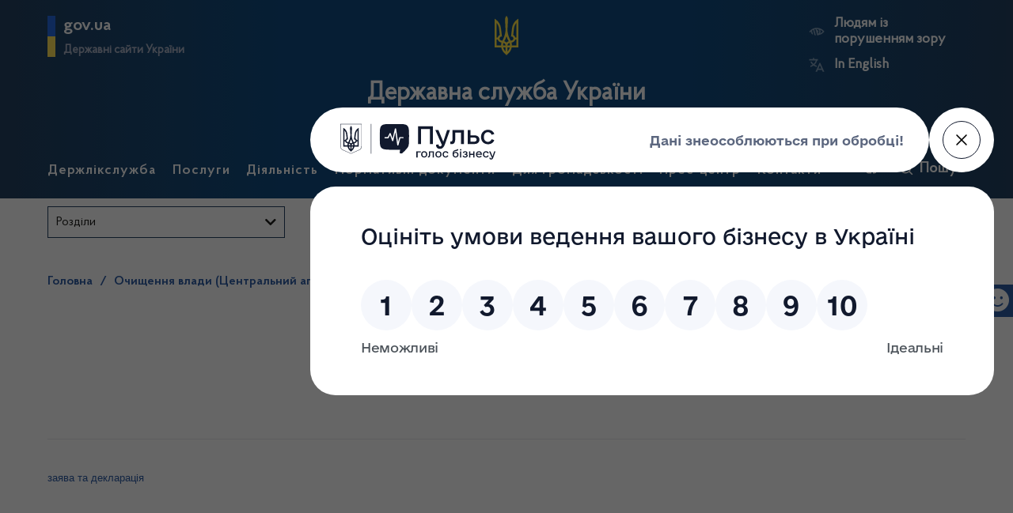

--- FILE ---
content_type: text/html; charset=UTF-8
request_url: https://www.dls.gov.ua/vlada_c_apparat/%D0%BD%D0%B5%D1%81%D1%82%D0%BE%D1%80%D1%83%D0%BA-%D0%B2%D1%96%D0%BA%D1%82%D0%BE%D1%80%D1%96%D1%8F-%D0%B2%D1%96%D0%BA%D1%82%D0%BE%D1%80%D1%96%D0%B2%D0%BD%D0%B0/
body_size: 21609
content:
<!doctype html>
<html lang="ua" class="no-js">

<head>
    <meta charset="UTF-8">
    <title>  Несторук Вікторія Вікторівна :Держлікслужба</title>

    <!-- <link href="//www.google-analytics.com" rel="dns-prefetch"> -->
    <!-- <link href="https://www.dls.gov.ua/wp-content/themes/dls-v2/img/icons/favicon.ico" rel="shortcut icon"> -->
    <!-- <link href="https://www.dls.gov.ua/wp-content/themes/dls-v2/img/icons/touch.png" rel="apple-touch-icon-precomposed"> -->

    <meta http-equiv="X-UA-Compatible" content="IE=edge,chrome=1">
    <meta name="viewport" content="width=device-width, initial-scale=1.0">
    <meta name="description" content="Державна служба України з лікарських засобів та контролю за наркотиками">

    <link rel="stylesheet" href="https://use.fontawesome.com/releases/v5.3.1/css/all.css"
          integrity="sha384-mzrmE5qonljUremFsqc01SB46JvROS7bZs3IO2EmfFsd15uHvIt+Y8vEf7N7fWAU" crossorigin="anonymous">
    <meta name='robots' content='max-image-preview:large' />
<link rel="alternate" title="oEmbed (JSON)" type="application/json+oembed" href="https://www.dls.gov.ua/wp-json/oembed/1.0/embed?url=https%3A%2F%2Fwww.dls.gov.ua%2Fvlada_c_apparat%2F%25d0%25bd%25d0%25b5%25d1%2581%25d1%2582%25d0%25be%25d1%2580%25d1%2583%25d0%25ba-%25d0%25b2%25d1%2596%25d0%25ba%25d1%2582%25d0%25be%25d1%2580%25d1%2596%25d1%258f-%25d0%25b2%25d1%2596%25d0%25ba%25d1%2582%25d0%25be%25d1%2580%25d1%2596%25d0%25b2%25d0%25bd%25d0%25b0%2F&#038;lang=ua" />
<link rel="alternate" title="oEmbed (XML)" type="text/xml+oembed" href="https://www.dls.gov.ua/wp-json/oembed/1.0/embed?url=https%3A%2F%2Fwww.dls.gov.ua%2Fvlada_c_apparat%2F%25d0%25bd%25d0%25b5%25d1%2581%25d1%2582%25d0%25be%25d1%2580%25d1%2583%25d0%25ba-%25d0%25b2%25d1%2596%25d0%25ba%25d1%2582%25d0%25be%25d1%2580%25d1%2596%25d1%258f-%25d0%25b2%25d1%2596%25d0%25ba%25d1%2582%25d0%25be%25d1%2580%25d1%2596%25d0%25b2%25d0%25bd%25d0%25b0%2F&#038;format=xml&#038;lang=ua" />
<style id='wp-img-auto-sizes-contain-inline-css' type='text/css'>
img:is([sizes=auto i],[sizes^="auto," i]){contain-intrinsic-size:3000px 1500px}
/*# sourceURL=wp-img-auto-sizes-contain-inline-css */
</style>
<style id='wp-emoji-styles-inline-css' type='text/css'>

	img.wp-smiley, img.emoji {
		display: inline !important;
		border: none !important;
		box-shadow: none !important;
		height: 1em !important;
		width: 1em !important;
		margin: 0 0.07em !important;
		vertical-align: -0.1em !important;
		background: none !important;
		padding: 0 !important;
	}
/*# sourceURL=wp-emoji-styles-inline-css */
</style>
<style id='wp-block-library-inline-css' type='text/css'>
:root{--wp-block-synced-color:#7a00df;--wp-block-synced-color--rgb:122,0,223;--wp-bound-block-color:var(--wp-block-synced-color);--wp-editor-canvas-background:#ddd;--wp-admin-theme-color:#007cba;--wp-admin-theme-color--rgb:0,124,186;--wp-admin-theme-color-darker-10:#006ba1;--wp-admin-theme-color-darker-10--rgb:0,107,160.5;--wp-admin-theme-color-darker-20:#005a87;--wp-admin-theme-color-darker-20--rgb:0,90,135;--wp-admin-border-width-focus:2px}@media (min-resolution:192dpi){:root{--wp-admin-border-width-focus:1.5px}}.wp-element-button{cursor:pointer}:root .has-very-light-gray-background-color{background-color:#eee}:root .has-very-dark-gray-background-color{background-color:#313131}:root .has-very-light-gray-color{color:#eee}:root .has-very-dark-gray-color{color:#313131}:root .has-vivid-green-cyan-to-vivid-cyan-blue-gradient-background{background:linear-gradient(135deg,#00d084,#0693e3)}:root .has-purple-crush-gradient-background{background:linear-gradient(135deg,#34e2e4,#4721fb 50%,#ab1dfe)}:root .has-hazy-dawn-gradient-background{background:linear-gradient(135deg,#faaca8,#dad0ec)}:root .has-subdued-olive-gradient-background{background:linear-gradient(135deg,#fafae1,#67a671)}:root .has-atomic-cream-gradient-background{background:linear-gradient(135deg,#fdd79a,#004a59)}:root .has-nightshade-gradient-background{background:linear-gradient(135deg,#330968,#31cdcf)}:root .has-midnight-gradient-background{background:linear-gradient(135deg,#020381,#2874fc)}:root{--wp--preset--font-size--normal:16px;--wp--preset--font-size--huge:42px}.has-regular-font-size{font-size:1em}.has-larger-font-size{font-size:2.625em}.has-normal-font-size{font-size:var(--wp--preset--font-size--normal)}.has-huge-font-size{font-size:var(--wp--preset--font-size--huge)}.has-text-align-center{text-align:center}.has-text-align-left{text-align:left}.has-text-align-right{text-align:right}.has-fit-text{white-space:nowrap!important}#end-resizable-editor-section{display:none}.aligncenter{clear:both}.items-justified-left{justify-content:flex-start}.items-justified-center{justify-content:center}.items-justified-right{justify-content:flex-end}.items-justified-space-between{justify-content:space-between}.screen-reader-text{border:0;clip-path:inset(50%);height:1px;margin:-1px;overflow:hidden;padding:0;position:absolute;width:1px;word-wrap:normal!important}.screen-reader-text:focus{background-color:#ddd;clip-path:none;color:#444;display:block;font-size:1em;height:auto;left:5px;line-height:normal;padding:15px 23px 14px;text-decoration:none;top:5px;width:auto;z-index:100000}html :where(.has-border-color){border-style:solid}html :where([style*=border-top-color]){border-top-style:solid}html :where([style*=border-right-color]){border-right-style:solid}html :where([style*=border-bottom-color]){border-bottom-style:solid}html :where([style*=border-left-color]){border-left-style:solid}html :where([style*=border-width]){border-style:solid}html :where([style*=border-top-width]){border-top-style:solid}html :where([style*=border-right-width]){border-right-style:solid}html :where([style*=border-bottom-width]){border-bottom-style:solid}html :where([style*=border-left-width]){border-left-style:solid}html :where(img[class*=wp-image-]){height:auto;max-width:100%}:where(figure){margin:0 0 1em}html :where(.is-position-sticky){--wp-admin--admin-bar--position-offset:var(--wp-admin--admin-bar--height,0px)}@media screen and (max-width:600px){html :where(.is-position-sticky){--wp-admin--admin-bar--position-offset:0px}}

/*# sourceURL=wp-block-library-inline-css */
</style><style id='global-styles-inline-css' type='text/css'>
:root{--wp--preset--aspect-ratio--square: 1;--wp--preset--aspect-ratio--4-3: 4/3;--wp--preset--aspect-ratio--3-4: 3/4;--wp--preset--aspect-ratio--3-2: 3/2;--wp--preset--aspect-ratio--2-3: 2/3;--wp--preset--aspect-ratio--16-9: 16/9;--wp--preset--aspect-ratio--9-16: 9/16;--wp--preset--color--black: #000000;--wp--preset--color--cyan-bluish-gray: #abb8c3;--wp--preset--color--white: #ffffff;--wp--preset--color--pale-pink: #f78da7;--wp--preset--color--vivid-red: #cf2e2e;--wp--preset--color--luminous-vivid-orange: #ff6900;--wp--preset--color--luminous-vivid-amber: #fcb900;--wp--preset--color--light-green-cyan: #7bdcb5;--wp--preset--color--vivid-green-cyan: #00d084;--wp--preset--color--pale-cyan-blue: #8ed1fc;--wp--preset--color--vivid-cyan-blue: #0693e3;--wp--preset--color--vivid-purple: #9b51e0;--wp--preset--gradient--vivid-cyan-blue-to-vivid-purple: linear-gradient(135deg,rgb(6,147,227) 0%,rgb(155,81,224) 100%);--wp--preset--gradient--light-green-cyan-to-vivid-green-cyan: linear-gradient(135deg,rgb(122,220,180) 0%,rgb(0,208,130) 100%);--wp--preset--gradient--luminous-vivid-amber-to-luminous-vivid-orange: linear-gradient(135deg,rgb(252,185,0) 0%,rgb(255,105,0) 100%);--wp--preset--gradient--luminous-vivid-orange-to-vivid-red: linear-gradient(135deg,rgb(255,105,0) 0%,rgb(207,46,46) 100%);--wp--preset--gradient--very-light-gray-to-cyan-bluish-gray: linear-gradient(135deg,rgb(238,238,238) 0%,rgb(169,184,195) 100%);--wp--preset--gradient--cool-to-warm-spectrum: linear-gradient(135deg,rgb(74,234,220) 0%,rgb(151,120,209) 20%,rgb(207,42,186) 40%,rgb(238,44,130) 60%,rgb(251,105,98) 80%,rgb(254,248,76) 100%);--wp--preset--gradient--blush-light-purple: linear-gradient(135deg,rgb(255,206,236) 0%,rgb(152,150,240) 100%);--wp--preset--gradient--blush-bordeaux: linear-gradient(135deg,rgb(254,205,165) 0%,rgb(254,45,45) 50%,rgb(107,0,62) 100%);--wp--preset--gradient--luminous-dusk: linear-gradient(135deg,rgb(255,203,112) 0%,rgb(199,81,192) 50%,rgb(65,88,208) 100%);--wp--preset--gradient--pale-ocean: linear-gradient(135deg,rgb(255,245,203) 0%,rgb(182,227,212) 50%,rgb(51,167,181) 100%);--wp--preset--gradient--electric-grass: linear-gradient(135deg,rgb(202,248,128) 0%,rgb(113,206,126) 100%);--wp--preset--gradient--midnight: linear-gradient(135deg,rgb(2,3,129) 0%,rgb(40,116,252) 100%);--wp--preset--font-size--small: 13px;--wp--preset--font-size--medium: 20px;--wp--preset--font-size--large: 36px;--wp--preset--font-size--x-large: 42px;--wp--preset--spacing--20: 0.44rem;--wp--preset--spacing--30: 0.67rem;--wp--preset--spacing--40: 1rem;--wp--preset--spacing--50: 1.5rem;--wp--preset--spacing--60: 2.25rem;--wp--preset--spacing--70: 3.38rem;--wp--preset--spacing--80: 5.06rem;--wp--preset--shadow--natural: 6px 6px 9px rgba(0, 0, 0, 0.2);--wp--preset--shadow--deep: 12px 12px 50px rgba(0, 0, 0, 0.4);--wp--preset--shadow--sharp: 6px 6px 0px rgba(0, 0, 0, 0.2);--wp--preset--shadow--outlined: 6px 6px 0px -3px rgb(255, 255, 255), 6px 6px rgb(0, 0, 0);--wp--preset--shadow--crisp: 6px 6px 0px rgb(0, 0, 0);}:where(.is-layout-flex){gap: 0.5em;}:where(.is-layout-grid){gap: 0.5em;}body .is-layout-flex{display: flex;}.is-layout-flex{flex-wrap: wrap;align-items: center;}.is-layout-flex > :is(*, div){margin: 0;}body .is-layout-grid{display: grid;}.is-layout-grid > :is(*, div){margin: 0;}:where(.wp-block-columns.is-layout-flex){gap: 2em;}:where(.wp-block-columns.is-layout-grid){gap: 2em;}:where(.wp-block-post-template.is-layout-flex){gap: 1.25em;}:where(.wp-block-post-template.is-layout-grid){gap: 1.25em;}.has-black-color{color: var(--wp--preset--color--black) !important;}.has-cyan-bluish-gray-color{color: var(--wp--preset--color--cyan-bluish-gray) !important;}.has-white-color{color: var(--wp--preset--color--white) !important;}.has-pale-pink-color{color: var(--wp--preset--color--pale-pink) !important;}.has-vivid-red-color{color: var(--wp--preset--color--vivid-red) !important;}.has-luminous-vivid-orange-color{color: var(--wp--preset--color--luminous-vivid-orange) !important;}.has-luminous-vivid-amber-color{color: var(--wp--preset--color--luminous-vivid-amber) !important;}.has-light-green-cyan-color{color: var(--wp--preset--color--light-green-cyan) !important;}.has-vivid-green-cyan-color{color: var(--wp--preset--color--vivid-green-cyan) !important;}.has-pale-cyan-blue-color{color: var(--wp--preset--color--pale-cyan-blue) !important;}.has-vivid-cyan-blue-color{color: var(--wp--preset--color--vivid-cyan-blue) !important;}.has-vivid-purple-color{color: var(--wp--preset--color--vivid-purple) !important;}.has-black-background-color{background-color: var(--wp--preset--color--black) !important;}.has-cyan-bluish-gray-background-color{background-color: var(--wp--preset--color--cyan-bluish-gray) !important;}.has-white-background-color{background-color: var(--wp--preset--color--white) !important;}.has-pale-pink-background-color{background-color: var(--wp--preset--color--pale-pink) !important;}.has-vivid-red-background-color{background-color: var(--wp--preset--color--vivid-red) !important;}.has-luminous-vivid-orange-background-color{background-color: var(--wp--preset--color--luminous-vivid-orange) !important;}.has-luminous-vivid-amber-background-color{background-color: var(--wp--preset--color--luminous-vivid-amber) !important;}.has-light-green-cyan-background-color{background-color: var(--wp--preset--color--light-green-cyan) !important;}.has-vivid-green-cyan-background-color{background-color: var(--wp--preset--color--vivid-green-cyan) !important;}.has-pale-cyan-blue-background-color{background-color: var(--wp--preset--color--pale-cyan-blue) !important;}.has-vivid-cyan-blue-background-color{background-color: var(--wp--preset--color--vivid-cyan-blue) !important;}.has-vivid-purple-background-color{background-color: var(--wp--preset--color--vivid-purple) !important;}.has-black-border-color{border-color: var(--wp--preset--color--black) !important;}.has-cyan-bluish-gray-border-color{border-color: var(--wp--preset--color--cyan-bluish-gray) !important;}.has-white-border-color{border-color: var(--wp--preset--color--white) !important;}.has-pale-pink-border-color{border-color: var(--wp--preset--color--pale-pink) !important;}.has-vivid-red-border-color{border-color: var(--wp--preset--color--vivid-red) !important;}.has-luminous-vivid-orange-border-color{border-color: var(--wp--preset--color--luminous-vivid-orange) !important;}.has-luminous-vivid-amber-border-color{border-color: var(--wp--preset--color--luminous-vivid-amber) !important;}.has-light-green-cyan-border-color{border-color: var(--wp--preset--color--light-green-cyan) !important;}.has-vivid-green-cyan-border-color{border-color: var(--wp--preset--color--vivid-green-cyan) !important;}.has-pale-cyan-blue-border-color{border-color: var(--wp--preset--color--pale-cyan-blue) !important;}.has-vivid-cyan-blue-border-color{border-color: var(--wp--preset--color--vivid-cyan-blue) !important;}.has-vivid-purple-border-color{border-color: var(--wp--preset--color--vivid-purple) !important;}.has-vivid-cyan-blue-to-vivid-purple-gradient-background{background: var(--wp--preset--gradient--vivid-cyan-blue-to-vivid-purple) !important;}.has-light-green-cyan-to-vivid-green-cyan-gradient-background{background: var(--wp--preset--gradient--light-green-cyan-to-vivid-green-cyan) !important;}.has-luminous-vivid-amber-to-luminous-vivid-orange-gradient-background{background: var(--wp--preset--gradient--luminous-vivid-amber-to-luminous-vivid-orange) !important;}.has-luminous-vivid-orange-to-vivid-red-gradient-background{background: var(--wp--preset--gradient--luminous-vivid-orange-to-vivid-red) !important;}.has-very-light-gray-to-cyan-bluish-gray-gradient-background{background: var(--wp--preset--gradient--very-light-gray-to-cyan-bluish-gray) !important;}.has-cool-to-warm-spectrum-gradient-background{background: var(--wp--preset--gradient--cool-to-warm-spectrum) !important;}.has-blush-light-purple-gradient-background{background: var(--wp--preset--gradient--blush-light-purple) !important;}.has-blush-bordeaux-gradient-background{background: var(--wp--preset--gradient--blush-bordeaux) !important;}.has-luminous-dusk-gradient-background{background: var(--wp--preset--gradient--luminous-dusk) !important;}.has-pale-ocean-gradient-background{background: var(--wp--preset--gradient--pale-ocean) !important;}.has-electric-grass-gradient-background{background: var(--wp--preset--gradient--electric-grass) !important;}.has-midnight-gradient-background{background: var(--wp--preset--gradient--midnight) !important;}.has-small-font-size{font-size: var(--wp--preset--font-size--small) !important;}.has-medium-font-size{font-size: var(--wp--preset--font-size--medium) !important;}.has-large-font-size{font-size: var(--wp--preset--font-size--large) !important;}.has-x-large-font-size{font-size: var(--wp--preset--font-size--x-large) !important;}
/*# sourceURL=global-styles-inline-css */
</style>

<style id='classic-theme-styles-inline-css' type='text/css'>
/*! This file is auto-generated */
.wp-block-button__link{color:#fff;background-color:#32373c;border-radius:9999px;box-shadow:none;text-decoration:none;padding:calc(.667em + 2px) calc(1.333em + 2px);font-size:1.125em}.wp-block-file__button{background:#32373c;color:#fff;text-decoration:none}
/*# sourceURL=/wp-includes/css/classic-themes.min.css */
</style>
<link rel='stylesheet' id='dnd-upload-cf7-css' href='https://www.dls.gov.ua/wp-content/plugins/drag-and-drop-multiple-file-upload-contact-form-7/assets/css/dnd-upload-cf7.css' media='all' />
<link rel='stylesheet' id='contact-form-7-css' href='https://www.dls.gov.ua/wp-content/plugins/contact-form-7/includes/css/styles.css' media='all' />
<link rel='stylesheet' id='vendor_css_jqui-css' href='https://www.dls.gov.ua/wp-content/themes/dls-v2/assets/vendors/jquery-ui-1.12.1/jquery-ui.min.css' media='all' />
<link rel='stylesheet' id='css_bundle-css' href='https://www.dls.gov.ua/wp-content/themes/dls-v2/assets/dist/css/app.min.css' media='all' />
<script type="text/javascript" src="https://www.dls.gov.ua/wp-includes/js/jquery/jquery.min.js" id="jquery-core-js"></script>
<script type="text/javascript" src="https://www.dls.gov.ua/wp-includes/js/jquery/jquery-migrate.min.js" id="jquery-migrate-js"></script>
<script type="text/javascript" src="https://www.dls.gov.ua/wp-content/themes/dls-v2/assets/vendors/slick.min.js" id="vendor_js_slick-js"></script>
<script type="text/javascript" src="https://www.dls.gov.ua/wp-content/themes/dls-v2/assets/vendors/jquery-ui-1.12.1/jquery-ui.min.js" id="vendor_js_jqui-js"></script>
<script type="text/javascript" src="https://www.dls.gov.ua/wp-content/themes/dls-v2/assets/vendors/jquery.cookie.js" id="vendor_js_jqcookie-js"></script>
<script type="text/javascript" src="https://www.dls.gov.ua/wp-content/themes/dls-v2/assets/dist/js/app.min.js" id="js_bundle-js"></script>
<link rel="https://api.w.org/" href="https://www.dls.gov.ua/wp-json/" /><link rel="icon" href="https://www.dls.gov.ua/wp-content/uploads/2023/06/cropped-android-icon-192x192-1-32x32.png" sizes="32x32" />
<link rel="icon" href="https://www.dls.gov.ua/wp-content/uploads/2023/06/cropped-android-icon-192x192-1-192x192.png" sizes="192x192" />
<link rel="apple-touch-icon" href="https://www.dls.gov.ua/wp-content/uploads/2023/06/cropped-android-icon-192x192-1-180x180.png" />
<meta name="msapplication-TileImage" content="https://www.dls.gov.ua/wp-content/uploads/2023/06/cropped-android-icon-192x192-1-270x270.png" />
</head>

<body data-rsssl=1 class="wp-singular vlada_c_apparat-template-default single single-vlada_c_apparat postid-6107 wp-theme-dls-v2" >

<!-- Body wrapper-->
<div class="body-wrapper">

        <header id="header" class="header" role="banner">


        <div class="mobile-menu" id="mobile-menu-switcher">
            <i class="fas fa-bars mob-menu-bars"></i>
            <button type="button" class="btn desktop_search_switcher">
                <svg width="24" height="24" viewBox="0 0 24 24" fill="none" xmlns="http://www.w3.org/2000/svg">
<path d="M20 18.872L16.8 15.672C17.9403 14.2268 18.4838 12.3997 18.3187 10.5662C18.1536 8.73274 17.2925 7.03214 15.9123 5.81393C14.5321 4.59571 12.7377 3.95244 10.8979 4.0163C9.05814 4.08016 7.31269 4.84631 6.02031 6.15729C4.72792 7.46827 3.98678 9.22449 3.94921 11.065C3.91164 12.9055 4.58048 14.6905 5.81828 16.0532C7.05608 17.4158 8.76881 18.2525 10.6045 18.3914C12.4401 18.5303 14.2593 17.9608 15.688 16.8L18.888 20C19.0429 20.1145 19.2339 20.1692 19.4259 20.1542C19.6179 20.1392 19.798 20.0554 19.9332 19.9183C20.0685 19.7811 20.1496 19.5998 20.1619 19.4076C20.1742 19.2154 20.1167 19.0252 20 18.872ZM11.2 16.8C10.0924 16.8 9.00972 16.4715 8.08881 15.8562C7.16789 15.2409 6.45012 14.3663 6.02627 13.343C5.60242 12.3197 5.49152 11.1938 5.7076 10.1075C5.92368 9.02117 6.45703 8.02334 7.2402 7.24017C8.02338 6.457 9.0212 5.92365 10.1075 5.70757C11.1938 5.49149 12.3198 5.60239 13.343 6.02624C14.3663 6.45009 15.2409 7.16786 15.8562 8.08878C16.4716 9.00969 16.8 10.0924 16.8 11.2C16.8 12.6852 16.21 14.1096 15.1598 15.1598C14.1096 16.21 12.6852 16.8 11.2 16.8Z" fill="white"/>
</svg>
                Пошук            </button>
        </div>


        <section class="container">

            <div class="row row-head">

                <div class="block-scroll">
                    <a href="https://www.dls.gov.ua">
                        <div class="block-scroll--gerb">
                            <svg xmlns="http://www.w3.org/2000/svg" viewBox="0 0 240 400"><path d="M120 0c-9.3 10.6-15 24.4-15 39.6.6 33.4 4.6 66.7 5 100 .7 31.1-8.6 60.3-19.9 88.8-3.8 7.9-7.9 15.6-12 23.3l-12-2.4c-10.8-2.2-17.9-12.7-15.7-23.5 1.9-9.5 10.2-16.1 19.5-16.1l4.4.5-9.8-81.6c-3.2-36.4-21.9-68.3-49.5-89-4.7-3.6-9.8-6.8-15-9.7v289.7h66.9c5 27.1 19.9 50.8 40.9 67 5 3.4 9.2 8 12.2 13.3 3-5.3 7.2-9.8 12.2-13.3 21-16.2 35.9-39.9 40.9-67H240V29.9c-5.2 2.9-10.3 6.1-15 9.7-27.6 20.7-46.3 52.6-49.5 88.9l-9.8 81.6 4.4-.5c9.3 0 17.6 6.6 19.5 16.1 2.2 10.8-4.9 21.4-15.7 23.5l-12 2.4c-4.1-7.7-8.2-15.4-12-23.3-11.3-28.5-20.7-57.7-19.9-88.8.4-33.4 4.4-66.7 5-100 0-15.1-5.7-28.9-15-39.5zM20 71.7c12.9 15.2 21.6 34.1 24.2 54.9l8 67.3c-10.2 5.1-18 14.5-20.9 25.8H20v-148zm200 0v148h-11.3c-2.9-11.3-10.7-20.7-20.9-25.8l8-67.3c2.6-20.8 11.3-39.8 24.2-54.9zM120 206.9c5.4 17.6 12.8 34.3 22 49.8-8.7 2.7-16.3 7.8-22 14.8-5.6-6.9-13.2-12.1-22-14.8 9.2-15.5 16.6-32.2 22-49.8zM20 239.7h11.3c3.6 13.8 14.3 24.7 28 28.5l9.6 2.2c-2.6 9.3-4 19.2-4 29.3H20v-60zm188.7 0H220v60h-45c0-10.1-1.4-20-4-29.3l9.6-2.2c13.7-3.8 24.5-14.7 28.1-28.5zM88.5 275c12.1 1.7 21.5 12.1 21.5 24.7H85c0-8.6 1.3-16.9 3.5-24.7zm63 0c2.2 7.9 3.5 16.1 3.5 24.7h-25c0-12.6 9.4-23 21.5-24.7zm-64.2 44.7H110v42.1c-11-11.5-19-26-22.7-42.1zm42.7 0h22.7c-3.7 16.1-11.7 30.6-22.7 42.1v-42.1z" fill="#ffe449"/></svg>                        </div>
                        <div class="block-scroll--institution">
                            <h2> Державна служба України  </h2>
                            <div class="fix-layout">
                                <h3> з лікарських засобів та контролю за наркотиками </h3>
                                <h3>  </h3>
                            </div>
                        </div>
                    </a>
                </div>





                <div class="block block-left popup-position">

                    <!--<a href="">-->
                    <a href="#" id="mfp_header_popup_btn" data-newGovUa>
                        <div class="giv-ua-block">
                            <h2> gov.ua </h2>
                            <h3> Державні сайти України </h3>
                        </div>
                    </a>


                    <!-- GOV UA menu -->
                    <div id="mfp_govua_modal" class="this_modal">
                        <div class="govua_modal-wrapper">
                            <div class="govua_modal-wrapper--main">                                    <a href="https://www.president.gov.ua/">
                                        Президент України                                    </a>
                                                                        <a href="https://rada.gov.ua/">
                                        Верховна Рада України                                    </a>
                                                                        <a href="https://www.kmu.gov.ua/">
                                        Урядовий портал                                    </a>
                                                                        <a href="https://ukc.gov.ua/">
                                        Урядовий контактний центр                                    </a>
                                                                        <a href="https://www.rnbo.gov.ua/">
                                        Рада національної безпеки і оборони України                                    </a>
                                                                        <a href="https://www.ccu.gov.ua/">
                                        Конституційний суд України                                    </a>
                                                                        <a href="https://moz.gov.ua/">
                                        Міністерство охорони здоров'я України                                    </a>
                                                                        <a href="https://www.dec.gov.ua/">
                                        ДП "Державний експертний центр" МОЗ України                                    </a>
                                                                        <a href="https://nads.gov.ua/">
                                        Національне агентство України з питань державної служби                                    </a>
                                                                        <a href="https://www.academy.gov.ua/">
                                        Національна академія державного управління при Президентові України                                    </a>
                                                                        <a href="https://www.legalaid.gov.ua/">
                                        Координаційний центр з надання правової допомоги                                    </a>
                                                                        <a href="https://career.gov.ua/">
                                        Портал вакансій                                    </a>
                                    </div><div class="govua_modal-wrapper--other">                                    <a href="https://www.kmu.gov.ua/catalog">
                                        Центральні та місцеві органи виконавчої влади                                    </a>
                                    </div>                        </div>
                    </div>
                    <!-- END GOV UA menu -->

                </div>



                <div class="block block-center">
                    <a href="https://www.dls.gov.ua">
                        <div class="block-center--gerb">
                            <svg xmlns="http://www.w3.org/2000/svg" viewBox="0 0 240 400"><path d="M120 0c-9.3 10.6-15 24.4-15 39.6.6 33.4 4.6 66.7 5 100 .7 31.1-8.6 60.3-19.9 88.8-3.8 7.9-7.9 15.6-12 23.3l-12-2.4c-10.8-2.2-17.9-12.7-15.7-23.5 1.9-9.5 10.2-16.1 19.5-16.1l4.4.5-9.8-81.6c-3.2-36.4-21.9-68.3-49.5-89-4.7-3.6-9.8-6.8-15-9.7v289.7h66.9c5 27.1 19.9 50.8 40.9 67 5 3.4 9.2 8 12.2 13.3 3-5.3 7.2-9.8 12.2-13.3 21-16.2 35.9-39.9 40.9-67H240V29.9c-5.2 2.9-10.3 6.1-15 9.7-27.6 20.7-46.3 52.6-49.5 88.9l-9.8 81.6 4.4-.5c9.3 0 17.6 6.6 19.5 16.1 2.2 10.8-4.9 21.4-15.7 23.5l-12 2.4c-4.1-7.7-8.2-15.4-12-23.3-11.3-28.5-20.7-57.7-19.9-88.8.4-33.4 4.4-66.7 5-100 0-15.1-5.7-28.9-15-39.5zM20 71.7c12.9 15.2 21.6 34.1 24.2 54.9l8 67.3c-10.2 5.1-18 14.5-20.9 25.8H20v-148zm200 0v148h-11.3c-2.9-11.3-10.7-20.7-20.9-25.8l8-67.3c2.6-20.8 11.3-39.8 24.2-54.9zM120 206.9c5.4 17.6 12.8 34.3 22 49.8-8.7 2.7-16.3 7.8-22 14.8-5.6-6.9-13.2-12.1-22-14.8 9.2-15.5 16.6-32.2 22-49.8zM20 239.7h11.3c3.6 13.8 14.3 24.7 28 28.5l9.6 2.2c-2.6 9.3-4 19.2-4 29.3H20v-60zm188.7 0H220v60h-45c0-10.1-1.4-20-4-29.3l9.6-2.2c13.7-3.8 24.5-14.7 28.1-28.5zM88.5 275c12.1 1.7 21.5 12.1 21.5 24.7H85c0-8.6 1.3-16.9 3.5-24.7zm63 0c2.2 7.9 3.5 16.1 3.5 24.7h-25c0-12.6 9.4-23 21.5-24.7zm-64.2 44.7H110v42.1c-11-11.5-19-26-22.7-42.1zm42.7 0h22.7c-3.7 16.1-11.7 30.6-22.7 42.1v-42.1z" fill="#ffe449"/></svg>                        </div>
                        <div class="block-center--institution">
                                                        <h2> Державна служба України  </h2>
                            <div class="fix-layout">
                                <h3>
                                    з лікарських засобів та контролю за наркотиками                                </h3>
                                <!--<h3>  </h3>-->
                                <!--<h3>  </h3>-->
                            </div>
                        </div>
                    </a>
                </div>

                <div class="block block-right">
                    <div class="block-right--tools">
                                                <p id="eye_trouble">

                            <a type="button" class="eye_swch" id="bad_vision"
                               href="#">
                                <img src="https://www.dls.gov.ua/wp-content/themes/dls-v2/assets/dist/img/eye_trouble.svg"
                                     alt="порушення зору">
                                Людям із порушенням зору                            </a>

                        <div id="fontsize-controls">
                            <button type="button" class="btn-font" id="fontsize_down"> A -</button>
                            <button type="button" class="btn-font" id="fontsize_up"> A +</button>
                        </div>

                        </p>

                        <p id="lang_switcher">
                            <a type="button" class="lng_swch"
                               href="https://www.dls.gov.ua/en/">
                                <img src="https://www.dls.gov.ua/wp-content/themes/dls-v2/assets/dist/img/language_translate_switcher.svg"
                                     alt="мова сайту">
                                In English                            </a>
                        </p>
                    </div>
                </div>
            </div>

            <div class="row">
                

<nav class=" row-menu header-main" role="header-navigation">

            <ul>
            

                <li class="has_submenu"  page-id="50">
                    Держлікслужба                                    </li>


            

                <li class="has_submenu"  page-id="41886">
                    Послуги                                    </li>


            

                <li class="has_submenu"  page-id="41890">
                    Діяльність                                    </li>


            

                <li class="has_submenu"  page-id="485">
                    Нормативні документи                                    </li>


            

                <li class="has_submenu"  page-id="41850">
                    Для громадськості                                    </li>


            

                <li class="has_submenu"  page-id="65">
                    Прес-центр                                    </li>


            

                <li class="has_submenu"  page-id="119767">
                    Контакти                                    </li>


                    </ul>
    
    <!-- Menu tools-->
    <div class="nav-tools">
        <a href="https://www.facebook.com/dls.gov.ua">
            <img src="https://www.dls.gov.ua/wp-content/themes/dls-v2/assets/dist/img/facebook_ico.svg"
                 alt="Facebook">
        </a>
        <button type="button" class="btn desktop_search_switcher" id="desktop_search_switcher">
            <svg width="24" height="24" viewBox="0 0 24 24" fill="none" xmlns="http://www.w3.org/2000/svg">
<path d="M20 18.872L16.8 15.672C17.9403 14.2268 18.4838 12.3997 18.3187 10.5662C18.1536 8.73274 17.2925 7.03214 15.9123 5.81393C14.5321 4.59571 12.7377 3.95244 10.8979 4.0163C9.05814 4.08016 7.31269 4.84631 6.02031 6.15729C4.72792 7.46827 3.98678 9.22449 3.94921 11.065C3.91164 12.9055 4.58048 14.6905 5.81828 16.0532C7.05608 17.4158 8.76881 18.2525 10.6045 18.3914C12.4401 18.5303 14.2593 17.9608 15.688 16.8L18.888 20C19.0429 20.1145 19.2339 20.1692 19.4259 20.1542C19.6179 20.1392 19.798 20.0554 19.9332 19.9183C20.0685 19.7811 20.1496 19.5998 20.1619 19.4076C20.1742 19.2154 20.1167 19.0252 20 18.872ZM11.2 16.8C10.0924 16.8 9.00972 16.4715 8.08881 15.8562C7.16789 15.2409 6.45012 14.3663 6.02627 13.343C5.60242 12.3197 5.49152 11.1938 5.7076 10.1075C5.92368 9.02117 6.45703 8.02334 7.2402 7.24017C8.02338 6.457 9.0212 5.92365 10.1075 5.70757C11.1938 5.49149 12.3198 5.60239 13.343 6.02624C14.3663 6.45009 15.2409 7.16786 15.8562 8.08878C16.4716 9.00969 16.8 10.0924 16.8 11.2C16.8 12.6852 16.21 14.1096 15.1598 15.1598C14.1096 16.21 12.6852 16.8 11.2 16.8Z" fill="white"/>
</svg>
            Пошук        </button>
    </div>
    <!-- END Menu tools-->

</nav>


<div class=" row-menu header-main-submenu" role="header-navigation">
            <ul>
            

                <li class="has_submenu"  page-id="50">
                                        <ul class="submenu" page-id-sub=50>                        <li class="">
                            <a href="https://www.dls.gov.ua/%d0%b4%d0%b5%d1%80%d0%b6%d0%bb%d1%96%d0%ba%d1%81%d0%bb%d1%83%d0%b6%d0%b1%d0%b0/%d0%bf%d1%80%d0%be-%d0%b4%d0%b5%d1%80%d0%b6%d0%bb%d1%96%d0%ba%d1%81%d0%bb%d1%83%d0%b6%d0%b1%d1%83/" alt="">
                                Про Держлікслужбу                            </a>
                        </li>                        <li class="">
                            <a href="https://www.dls.gov.ua/%d0%b4%d0%b5%d1%80%d0%b6%d0%bb%d1%96%d0%ba%d1%81%d0%bb%d1%83%d0%b6%d0%b1%d0%b0/%d0%b0%d0%bf%d0%b0%d1%80%d0%b0%d1%82-%d0%b4%d0%b5%d1%80%d0%b6%d0%bb%d1%96%d0%ba%d1%81%d0%bb%d1%83%d0%b6%d0%b1%d0%b8/" alt="">
                                Апарат Держлікслужби                            </a>
                        </li>                        <li class="">
                            <a href="https://www.dls.gov.ua/%d0%b4%d0%b5%d1%80%d0%b6%d0%bb%d1%96%d0%ba%d1%81%d0%bb%d1%83%d0%b6%d0%b1%d0%b0/%d0%b4%d0%b5%d1%80%d0%b6%d0%b0%d0%b2%d0%bd%d1%96-%d0%bf%d1%96%d0%b4%d0%bf%d1%80%d0%b8%d1%94%d0%bc%d1%81%d1%82%d0%b2%d0%b0/" alt="">
                                Державні підприємства, що належать до сфери управління Держлікслужби                            </a>
                        </li>                        <li class="">
                            <a href="https://www.dls.gov.ua/%d0%b4%d0%b5%d1%80%d0%b6%d0%bb%d1%96%d0%ba%d1%81%d0%bb%d1%83%d0%b6%d0%b1%d0%b0/%d1%82%d0%b5%d1%80%d0%b8%d1%82%d0%be%d1%80%d1%96%d0%b0%d0%bb%d1%8c%d0%bd%d1%96-%d0%be%d1%80%d0%b3%d0%b0%d0%bd%d0%b8/" alt="">
                                Територіальні органи Держлікслужби                            </a>
                        </li>                        <li class="">
                            <a href="https://www.dls.gov.ua/%d0%b2%d0%b0%d0%ba%d0%b0%d0%bd%d1%81%d1%96%d1%97-%d0%b2-%d0%b4%d0%b5%d1%80%d0%b6%d0%bb%d1%96%d0%ba%d1%81%d0%bb%d1%83%d0%b6%d0%b1%d1%96-2023/" alt="">
                                Вакансії в Держлікслужбі                            </a>
                        </li></ul>                </li>


            

                <li class="has_submenu"  page-id="41886">
                                        <ul class="submenu" page-id-sub=41886>                        <li class="">
                            <a href="https://www.dls.gov.ua/%d0%bf%d0%be%d1%81%d0%bb%d1%83%d0%b3%d0%b8-%d1%86%d0%b0/%d0%b5%d0%bb%d0%b5%d0%ba%d1%82%d1%80%d0%be%d0%bd%d0%bd%d1%96-%d0%bf%d0%be%d1%81%d0%bb%d1%83%d0%b3%d0%b8/" alt="">
                                Електронні послуги                            </a>
                        </li>                        <li class="">
                            <a href="https://www.dls.gov.ua/%d0%bf%d0%be%d1%81%d0%bb%d1%83%d0%b3%d0%b8-%d1%86%d0%b0/%d0%b0%d0%b4%d0%bc%d1%96%d0%bd%d1%96%d1%81%d1%82%d1%80%d0%b0%d1%82%d0%b8%d0%b2%d0%bd%d1%96-%d0%bf%d0%be%d1%81%d0%bb%d1%83%d0%b3%d0%b8/" alt="">
                                Адміністративні послуги                            </a>
                        </li>                        <li class="">
                            <a href="https://www.dls.gov.ua/%d0%bf%d0%be%d1%81%d0%bb%d1%83%d0%b3%d0%b8-%d1%86%d0%b0/%d0%be%d1%86%d1%96%d0%bd%d1%96%d1%82%d1%8c-%d0%bd%d0%b0%d1%88%d1%83-%d1%80%d0%be%d0%b1%d0%be%d1%82%d1%83-%d1%89%d0%be%d0%b4%d0%be-%d0%bd%d0%b0%d0%b4%d0%b0%d0%bd%d0%bd%d1%8f-%d0%b0%d0%b4%d0%bc%d1%96/" alt="">
                                Оцініть нашу роботу щодо надання адміністративних послуг                            </a>
                        </li></ul>                </li>


            

                <li class="has_submenu"  page-id="41890">
                                        <ul class="submenu" page-id-sub=41890>                        <li class="">
                            <a href="https://www.dls.gov.ua/%d0%b4%d1%96%d1%8f%d0%bb%d1%8c%d0%bd%d1%96%d1%81%d1%82%d1%8c-%d1%86%d0%b0/c%d0%b8%d1%81%d1%82%d0%b5%d0%bc%d0%b0-%d1%8f%d0%ba%d0%be%d1%81%d1%82%d1%96-%d0%b4%d0%b5%d1%80%d0%b6%d0%bb%d1%96%d0%ba%d1%81%d0%bb%d1%83%d0%b6%d0%b1%d0%b8/" alt="">
                                Cистема якості Держлікслужби                            </a>
                        </li>                        <li class="">
                            <a href="https://www.dls.gov.ua/%d0%b4%d1%96%d1%8f%d0%bb%d1%8c%d0%bd%d1%96%d1%81%d1%82%d1%8c-%d1%86%d0%b0/%d1%83%d1%87%d0%b0%d1%81%d1%82%d1%8c-%d1%83-%d0%bc%d1%96%d0%b6%d0%bd%d0%b0%d1%80%d0%be%d0%b4%d0%bd%d0%b8%d1%85-%d0%be%d1%80%d0%b3%d0%b0%d0%bd%d1%96%d0%b7%d0%b0%d1%86%d1%96%d1%8f%d1%85/" alt="">
                                Міжнародна діяльність                            </a>
                        </li>                        <li class="">
                            <a href="https://www.dls.gov.ua/%d0%b4%d1%96%d1%8f%d0%bb%d1%8c%d0%bd%d1%96%d1%81%d1%82%d1%8c-%d1%86%d0%b0/%d0%be%d1%87%d0%b8%d1%89%d0%b5%d0%bd%d0%bd%d1%8f-%d0%b2%d0%bb%d0%b0%d0%b4%d0%b8/" alt="">
                                Очищення влади                            </a>
                        </li>                        <li class="">
                            <a href="https://www.dls.gov.ua/%d0%b4%d1%96%d1%8f%d0%bb%d1%8c%d0%bd%d1%96%d1%81%d1%82%d1%8c-%d1%86%d0%b0/%d0%bf%d0%bb%d0%b0%d0%bd%d0%b8-%d1%80%d0%be%d0%b1%d0%be%d1%82%d0%b8/" alt="">
                                Плани роботи                            </a>
                        </li>                        <li class="">
                            <a href="https://www.dls.gov.ua/%d0%b4%d1%96%d1%8f%d0%bb%d1%8c%d0%bd%d1%96%d1%81%d1%82%d1%8c-%d1%86%d0%b0/%d0%b2%d0%bd%d1%83%d1%82%d1%80%d1%96%d1%88%d0%bd%d1%96%d0%b9-%d0%b0%d1%83%d0%b4%d0%b8%d1%82/" alt="">
                                Внутрішній аудит                            </a>
                        </li>                        <li class="">
                            <a href="https://www.dls.gov.ua/%d0%b4%d1%96%d1%8f%d0%bb%d1%8c%d0%bd%d1%96%d1%81%d1%82%d1%8c-%d1%86%d0%b0/%d0%bf%d1%96%d0%b4%d1%81%d1%83%d0%bc%d0%ba%d0%b8-%d0%b4%d1%96%d1%8f%d0%bb%d1%8c%d0%bd%d0%be%d1%81%d1%82%d1%96/" alt="">
                                Підсумки діяльності                            </a>
                        </li>                        <li class="">
                            <a href="https://www.dls.gov.ua/%d0%b4%d1%96%d1%8f%d0%bb%d1%8c%d0%bd%d1%96%d1%81%d1%82%d1%8c-%d1%86%d0%b0/%d1%96%d0%bd%d1%81%d0%bf%d0%b5%d0%ba%d1%82%d0%be%d1%80%d0%b0%d1%82/" alt="">
                                Інспекторат                            </a>
                        </li>                        <li class="">
                            <a href="https://www.dls.gov.ua/%d0%bf%d1%80%d0%be%d1%84%d0%b5%d1%81%d1%96%d0%b9%d0%bd%d0%b5-%d0%bd%d0%b0%d0%b2%d1%87%d0%b0%d0%bd%d0%bd%d1%8f2023/" alt="">
                                Професійне навчання                            </a>
                        </li>                        <li class="">
                            <a href="https://www.dls.gov.ua/%d0%b3%d0%b5%d0%bd%d0%b4%d0%b5%d1%80%d0%bd%d0%b0-%d0%bf%d0%be%d0%bb%d1%96%d1%82%d0%b8%d0%ba%d0%b0-2024/" alt="">
                                Гендерна політика                            </a>
                        </li>                        <li class="">
                            <a href="https://www.dls.gov.ua/%d0%bf%d1%83%d0%b1%d0%bb%d1%96%d1%87%d0%bd%d1%96-%d0%ba%d0%be%d1%88%d1%82%d0%b8-2025/" alt="">
                                Публічні кошти                            </a>
                        </li></ul>                </li>


            

                <li class="has_submenu"  page-id="485">
                                        <ul class="submenu" page-id-sub=485>                        <li class="">
                            <a href="https://www.dls.gov.ua/%d0%bd%d0%be%d1%80%d0%bc%d0%b0%d1%82%d0%b8%d0%b2%d0%bd%d1%96-%d0%b4%d0%be%d0%ba%d1%83%d0%bc%d0%b5%d0%bd%d1%82%d0%b8/%d0%bd%d0%be%d1%80%d0%bc%d0%b0%d1%82%d0%b8%d0%b2%d0%bd%d0%be-%d0%bf%d1%80%d0%b0%d0%b2%d0%be%d0%b2%d1%96-%d0%b0%d0%ba%d1%82%d0%b8-%d1%8f%d0%ba%d0%b8%d0%bc%d0%b8-%d0%b4%d0%b5%d1%80%d0%b6%d0%bb%d1%96/" alt="">
                                Нормативно-правові акти, якими Держлікслужба керується у роботі                            </a>
                        </li>                        <li class="">
                            <a href="https://www.dls.gov.ua/%d0%bd%d0%be%d1%80%d0%bc%d0%b0%d1%82%d0%b8%d0%b2%d0%bd%d1%96-%d0%b4%d0%be%d0%ba%d1%83%d0%bc%d0%b5%d0%bd%d1%82%d0%b8/%d1%80%d0%b5%d0%b3%d1%83%d0%bb%d1%8f%d1%82%d0%be%d1%80%d0%bd%d0%b0-%d0%b4%d1%96%d1%8f%d0%bb%d1%8c%d0%bd%d1%96%d1%81%d1%82%d1%8c/" alt="">
                                Регуляторна діяльність                            </a>
                        </li>                        <li class="">
                            <a href="https://www.dls.gov.ua/%d0%bd%d0%be%d1%80%d0%bc%d0%b0%d1%82%d0%b8%d0%b2%d0%bd%d1%96-%d0%b4%d0%be%d0%ba%d1%83%d0%bc%d0%b5%d0%bd%d1%82%d0%b8/%d0%b2%d0%b8%d0%b7%d0%bd%d0%b0%d1%87%d0%b5%d0%bd%d0%bd%d1%8f-%d1%82%d0%b5%d1%80%d0%bc%d1%96%d0%bd%d1%96%d0%b2/" alt="">
                                Визначення термінів                            </a>
                        </li>                        <li class="">
                            <a href="https://www.dls.gov.ua/%d0%bd%d0%be%d1%80%d0%bc%d0%b0%d1%82%d0%b8%d0%b2%d0%bd%d1%96-%d0%b4%d0%be%d0%ba%d1%83%d0%bc%d0%b5%d0%bd%d1%82%d0%b8/%d0%bd%d0%b0%d0%ba%d0%b0%d0%b7%d0%b8-%d0%b4%d0%b5%d1%80%d0%b6%d0%bb%d1%96%d0%ba%d1%81%d0%bb%d1%83%d0%b6%d0%b1%d0%b8/" alt="">
                                Організаційно-розпорядчі акти Держлікслужби                            </a>
                        </li>                        <li class="">
                            <a href="https://www.dls.gov.ua/%d0%bd%d0%be%d1%80%d0%bc%d0%b0%d1%82%d0%b8%d0%b2%d0%bd%d1%96-%d0%b4%d0%be%d0%ba%d1%83%d0%bc%d0%b5%d0%bd%d1%82%d0%b8/%d0%bf%d1%80%d0%b0%d0%b2%d0%b0-%d0%b6%d1%96%d0%bd%d0%be%d0%ba/" alt="">
                                Забезпечення рівних прав та можливостей жінок і чоловіків в публічному секторі України                            </a>
                        </li></ul>                </li>


            

                <li class="has_submenu"  page-id="41850">
                                        <ul class="submenu" page-id-sub=41850>                        <li class="">
                            <a href="https://www.dls.gov.ua/%d0%b4%d0%bb%d1%8f-%d0%b3%d1%80%d0%be%d0%bc%d0%b0%d0%b4%d1%81%d1%8c%d0%ba%d0%be%d1%81%d1%82%d1%96/%d0%b3%d1%80%d0%b0%d1%84%d1%96%d0%ba-%d0%bf%d1%80%d0%b8%d0%b9%d0%be%d0%bc%d1%83-%d0%b3%d1%80%d0%be%d0%bc%d0%b0%d0%b4%d1%8f%d0%bd/" alt="">
                                Особистий прийом громадян                            </a>
                        </li>                        <li class="">
                            <a href="https://www.dls.gov.ua/%d0%bc%d0%be%d0%bb%d0%be%d0%b4%d1%96%d0%b6%d0%bd%d0%b0-%d1%80%d0%b0%d0%b4%d0%b0-%d0%bf%d1%80%d0%b8-%d0%b4%d0%b5%d1%80%d0%b6%d0%b0%d0%b2%d0%bd%d1%96%d0%b9-%d1%81%d0%bb%d1%83%d0%b6%d0%b1%d1%96-%d1%83/" alt="">
                                Молодіжна рада при Держлікслужбі                            </a>
                        </li>                        <li class="">
                            <a href="https://www.dls.gov.ua/%d0%b4%d0%bb%d1%8f-%d0%b3%d1%80%d0%be%d0%bc%d0%b0%d0%b4%d1%81%d1%8c%d0%ba%d0%be%d1%81%d1%82%d1%96/%d0%bf%d0%be%d0%b2%d1%96%d0%b4%d0%be%d0%bc%d0%b8%d1%82%d0%b8-%d0%bf%d1%80%d0%be-%d0%ba%d0%be%d1%80%d1%83%d0%bf%d1%86%d1%96%d0%b9%d0%bd%d0%b5-%d0%bf%d1%80%d0%b0%d0%b2%d0%be%d0%bf%d0%be%d1%80%d1%83/" alt="">
                                Антикорупційне звернення                            </a>
                        </li>                        <li class="">
                            <a href="https://www.dls.gov.ua/%d0%b4%d0%bb%d1%8f-%d0%b3%d1%80%d0%be%d0%bc%d0%b0%d0%b4%d1%81%d1%8c%d0%ba%d0%be%d1%81%d1%82%d1%96/%d0%ba%d0%be%d0%bd%d1%81%d1%83%d0%bb%d1%8c%d1%82%d0%b0%d1%86%d1%96%d1%97-%d0%b7-%d0%b3%d1%80%d0%be%d0%bc%d0%b0%d0%b4%d1%81%d1%8c%d0%ba%d1%96%d1%81%d1%82%d1%8e/" alt="">
                                Консультації з громадськістю                            </a>
                        </li>                        <li class="">
                            <a href="https://www.dls.gov.ua/%d0%b4%d0%bb%d1%8f-%d0%b3%d1%80%d0%be%d0%bc%d0%b0%d0%b4%d1%81%d1%8c%d0%ba%d0%be%d1%81%d1%82%d1%96/%d1%84%d0%be%d1%80%d0%bc%d0%b0-%d0%b4%d0%bb%d1%8f-%d0%b7%d0%b2%d0%b5%d1%80%d0%bd%d0%b5%d0%bd%d1%8c-%d0%b3%d1%80%d0%be%d0%bc%d0%b0%d0%b4%d1%8f%d0%bd/" alt="">
                                Електронне звернення                            </a>
                        </li>                        <li class="">
                            <a href="https://www.dls.gov.ua/%d0%b4%d0%bb%d1%8f-%d0%b3%d1%80%d0%be%d0%bc%d0%b0%d0%b4%d1%81%d1%8c%d0%ba%d0%be%d1%81%d1%82%d1%96/%d0%b4%d0%be%d1%81%d1%82%d1%83%d0%bf-%d0%b4%d0%be-%d0%bf%d1%83%d0%b1%d0%bb%d1%96%d1%87%d0%bd%d0%be%d1%97-%d1%96%d0%bd%d1%84%d0%be%d1%80%d0%bc%d0%b0%d1%86%d1%96%d1%97/" alt="">
                                Доступ до публічної інформації                            </a>
                        </li>                        <li class="">
                            <a href="https://www.dls.gov.ua/%d0%b4%d0%bb%d1%8f-%d0%b3%d1%80%d0%be%d0%bc%d0%b0%d0%b4%d1%81%d1%8c%d0%ba%d0%be%d1%81%d1%82%d1%96/%d0%b3%d1%80%d0%be%d0%bc%d0%b0%d0%b4%d1%81%d1%8c%d0%ba%d0%b0-%d1%80%d0%b0%d0%b4%d0%b0/" alt="">
                                Громадська рада                            </a>
                        </li>                        <li class="">
                            <a href="https://www.dls.gov.ua/%d0%b4%d0%bb%d1%8f-%d0%b3%d1%80%d0%be%d0%bc%d0%b0%d0%b4%d1%81%d1%8c%d0%ba%d0%be%d1%81%d1%82%d1%96/%d0%b7%d0%b2%d0%b5%d1%80%d0%bd%d0%b5%d0%bd%d0%bd%d1%8f-%d0%b3%d1%80%d0%be%d0%bc%d0%b0%d0%b4%d1%8f%d0%bd-2/" alt="">
                                Звернення громадян                            </a>
                        </li>                        <li class="">
                            <a href="https://www.dls.gov.ua/%d0%b4%d0%bb%d1%8f-%d0%b3%d1%80%d0%be%d0%bc%d0%b0%d0%b4%d1%81%d1%8c%d0%ba%d0%be%d1%81%d1%82%d1%96/%d1%96%d0%bd%d1%84%d0%be%d1%80%d0%bc%d0%b0%d1%86%d1%96%d1%8f-%d0%bf%d1%80%d0%be-%d1%81%d0%b8%d1%81%d1%82%d0%b5%d0%bc%d1%83-%d0%be%d0%b1%d0%bb%d1%96%d0%ba%d1%83-%d0%b2%d0%b8%d0%b4%d0%b8-%d1%96%d0%bd/" alt="">
                                Інформація про систему обліку                            </a>
                        </li>                        <li class="">
                            <a href="https://www.dls.gov.ua/%d0%b4%d0%bb%d1%8f-%d0%b3%d1%80%d0%be%d0%bc%d0%b0%d0%b4%d1%81%d1%8c%d0%ba%d0%be%d1%81%d1%82%d1%96/%d0%b2%d1%96%d0%b4%d0%ba%d1%80%d0%b8%d1%82%d1%96-%d0%b4%d0%b0%d0%bd%d1%96/" alt="">
                                Відкриті дані                            </a>
                        </li>                        <li class="">
                            <a href="https://www.dls.gov.ua/%d0%b4%d0%bb%d1%8f-%d0%b3%d1%80%d0%be%d0%bc%d0%b0%d0%b4%d1%81%d1%8c%d0%ba%d0%be%d1%81%d1%82%d1%96/%d0%b0%d0%ba%d1%82%d1%83%d0%b0%d0%bb%d1%8c%d0%bd%d1%96-%d0%bf%d0%b8%d1%82%d0%b0%d0%bd%d0%bd%d1%8f/" alt="">
                                Безбар’єрність                            </a>
                        </li>                        <li class="">
                            <a href="https://www.dls.gov.ua/%d0%b4%d0%bb%d1%8f-%d0%b3%d1%80%d0%be%d0%bc%d0%b0%d0%b4%d1%81%d1%8c%d0%ba%d0%be%d1%81%d1%82%d1%96/%d0%b1%d0%b5%d0%b7%d0%be%d0%bf%d0%bb%d0%b0%d1%82%d0%bd%d0%b0-%d0%bf%d1%80%d0%b0%d0%b2%d0%be%d0%b2%d0%b0-%d0%b4%d0%be%d0%bf%d0%be%d0%bc%d0%be%d0%b3%d0%b0/" alt="">
                                Безоплатна правова допомога                            </a>
                        </li>                        <li class="">
                            <a href="https://www.dls.gov.ua/%d0%b4%d1%96%d1%8f%d0%bb%d1%8c%d0%bd%d1%96%d1%81%d1%82%d1%8c-%d1%86%d0%b0/%d0%bd%d0%b0%d0%b9%d1%87%d0%b0%d1%81%d1%82%d1%96%d1%88%d1%96-%d0%b7%d0%b0%d0%bf%d0%b8%d1%82%d0%b0%d0%bd%d0%bd%d1%8f/" alt="">
                                Найчастіші запитання                            </a>
                        </li></ul>                </li>


            

                <li class="has_submenu"  page-id="65">
                                        <ul class="submenu" page-id-sub=65>                        <li class="">
                            <a href="https://www.dls.gov.ua/%d0%bf%d1%80%d0%b5%d1%81-%d1%86%d0%b5%d0%bd%d1%82%d1%80/%d1%96%d0%bd%d1%84%d0%be%d1%80%d0%bc%d0%b0%d1%86%d1%96%d1%8f-%d0%b4%d0%bb%d1%8f-%d0%b7%d0%bc%d1%96/" alt="">
                                Інформація для ЗМІ                            </a>
                        </li>                        <li class="">
                            <a href="https://www.dls.gov.ua/%d0%bf%d1%80%d0%b5%d1%81-%d1%86%d0%b5%d0%bd%d1%82%d1%80/%d0%b7%d0%bc%d1%96-%d0%bf%d1%80%d0%be-%d0%bd%d0%b0%d1%81/" alt="">
                                ЗМІ про нас                            </a>
                        </li></ul>                </li>


            

                <li class="has_submenu"  page-id="119767">
                                        <ul class="submenu" page-id-sub=119767>                        <li class="">
                            <a href="https://www.dls.gov.ua/%d0%ba%d0%be%d0%bd%d1%82%d0%b0%d0%ba%d1%82%d0%b8-%d0%b0%d0%bf%d0%b0%d1%80%d0%b0%d1%82%d1%83-%d0%b4%d0%b5%d1%80%d0%b6%d0%bb%d1%96%d0%ba%d1%81%d0%bb%d1%83%d0%b6%d0%b1%d0%b8-2025/" alt="">
                                Контакти апарату Держлікслужби                            </a>
                        </li>                        <li class="">
                            <a href="https://www.dls.gov.ua/%d0%ba%d0%be%d0%bd%d1%82%d0%b0%d0%ba%d1%82%d0%bd%d1%96-%d1%82%d0%b5%d0%bb%d0%b5%d1%84%d0%be%d0%bd%d0%b8-%d1%82%d0%b5%d1%80%d0%b8%d1%82%d0%be%d1%80%d1%96%d0%b0%d0%bb%d1%8c%d0%bd%d0%b8%d1%85-%d1%81/" alt="">
                                Контакти територіальних органів Держлікслужби                            </a>
                        </li>                        <li class="">
                            <a href="https://www.dls.gov.ua/%d0%b4%d0%b5%d1%80%d0%b6%d0%bb%d1%96%d0%ba%d1%81%d0%bb%d1%83%d0%b6%d0%b1%d0%b0/%d0%ba%d0%be%d0%bd%d1%82%d0%b0%d0%ba%d1%82%d0%b8/%d0%ba%d0%be%d0%bd%d1%82%d0%b0%d0%ba%d1%82%d0%bd%d1%96-%d1%82%d0%b5%d0%bb%d0%b5%d1%84%d0%be%d0%bd%d0%b8-%d0%b2%d1%96%d0%b4%d0%bf%d0%be%d0%b2%d1%96%d0%b4%d0%b0%d0%bb%d1%8c%d0%bd%d0%b8%d1%85-%d0%be/" alt="">
                                Контактні телефони відповідальних осіб з питань якості лікарських засобів                            </a>
                        </li></ul>                </li>


                    </ul>
    </div>

            </div>

            <div class="row">
                <div class="header--search-wrap">
                    <!-- Search form -->

<form role="search" method="get" id="searchform" class="searchform" action="https://www.dls.gov.ua/"
      xmlns="http://www.w3.org/1999/html">

    <!-- Tag list -->
    <div class="search-tags">
        
        <div class="tag-label" >
            <input type="checkbox"  class="tag_all"
                   id="tag-all"
                   tag-id="tag-all"
                   value="tag-all"
                   checked="checked">
            <label for="tag-all" >
                Усі теми            </label>
        </div>
                    <div class="tag-label">
                <input type="checkbox"  class="tag_single"
                       id="tag-276"
                       value="276" >
                <label for="tag-276">
                    ДЛС                </label>
            </div>
                        <div class="tag-label">
                <input type="checkbox"  class="tag_single"
                       id="tag-282"
                       value="282" >
                <label for="tag-282">
                    Євроінтеграція                </label>
            </div>
                        <div class="tag-label">
                <input type="checkbox"  class="tag_single"
                       id="tag-284"
                       value="284" >
                <label for="tag-284">
                    Функції струтурних підрозділів                </label>
            </div>
                        <div class="tag-label">
                <input type="checkbox"  class="tag_single"
                       id="tag-286"
                       value="286" >
                <label for="tag-286">
                    Корупція                </label>
            </div>
                        <div class="tag-label">
                <input type="checkbox"  class="tag_single"
                       id="tag-288"
                       value="288" >
                <label for="tag-288">
                    План заходів                </label>
            </div>
                        <div class="tag-label">
                <input type="checkbox"  class="tag_single"
                       id="tag-290"
                       value="290" >
                <label for="tag-290">
                    Вакансії                </label>
            </div>
                        <div class="tag-label">
                <input type="checkbox"  class="tag_single"
                       id="tag-292"
                       value="292" >
                <label for="tag-292">
                    Реєстри                </label>
            </div>
                        <div class="tag-label">
                <input type="checkbox"  class="tag_single"
                       id="tag-294"
                       value="294" >
                <label for="tag-294">
                    новини                </label>
            </div>
                        <div class="tag-label">
                <input type="checkbox"  class="tag_single"
                       id="tag-296"
                       value="296" >
                <label for="tag-296">
                    для СГД                </label>
            </div>
                        <div class="tag-label">
                <input type="checkbox"  class="tag_single"
                       id="tag-298"
                       value="298" >
                <label for="tag-298">
                    Звіти ПІ                </label>
            </div>
                        <div class="tag-label">
                <input type="checkbox"  class="tag_single"
                       id="tag-300"
                       value="300" >
                <label for="tag-300">
                    Звіти ЗВГ                </label>
            </div>
                        <div class="tag-label">
                <input type="checkbox"  class="tag_single"
                       id="tag-302"
                       value="302" >
                <label for="tag-302">
                    Звіти                </label>
            </div>
                        <div class="tag-label">
                <input type="checkbox"  class="tag_single"
                       id="tag-304"
                       value="304" >
                <label for="tag-304">
                    Очищення влади                </label>
            </div>
                        <div class="tag-label">
                <input type="checkbox"  class="tag_single"
                       id="tag-308"
                       value="308" >
                <label for="tag-308">
                    Рішення щодо видачі та анулювання                </label>
            </div>
                </div>

    <input type="hidden" id="tag_list_input" name="tag_list" value="">
    <!-- END Tag list -->

    <label class="screen-reader-text" for="s">
        Ключові слова    </label>


    <input type="text" value="" name="s" id="s" />
    <button type="submit" class="btn">
        <svg width="24" height="24" viewBox="0 0 24 24" fill="none" xmlns="http://www.w3.org/2000/svg">
<path d="M20 18.872L16.8 15.672C17.9403 14.2268 18.4838 12.3997 18.3187 10.5662C18.1536 8.73274 17.2925 7.03214 15.9123 5.81393C14.5321 4.59571 12.7377 3.95244 10.8979 4.0163C9.05814 4.08016 7.31269 4.84631 6.02031 6.15729C4.72792 7.46827 3.98678 9.22449 3.94921 11.065C3.91164 12.9055 4.58048 14.6905 5.81828 16.0532C7.05608 17.4158 8.76881 18.2525 10.6045 18.3914C12.4401 18.5303 14.2593 17.9608 15.688 16.8L18.888 20C19.0429 20.1145 19.2339 20.1692 19.4259 20.1542C19.6179 20.1392 19.798 20.0554 19.9332 19.9183C20.0685 19.7811 20.1496 19.5998 20.1619 19.4076C20.1742 19.2154 20.1167 19.0252 20 18.872ZM11.2 16.8C10.0924 16.8 9.00972 16.4715 8.08881 15.8562C7.16789 15.2409 6.45012 14.3663 6.02627 13.343C5.60242 12.3197 5.49152 11.1938 5.7076 10.1075C5.92368 9.02117 6.45703 8.02334 7.2402 7.24017C8.02338 6.457 9.0212 5.92365 10.1075 5.70757C11.1938 5.49149 12.3198 5.60239 13.343 6.02624C14.3663 6.45009 15.2409 7.16786 15.8562 8.08878C16.4716 9.00969 16.8 10.0924 16.8 11.2C16.8 12.6852 16.21 14.1096 15.1598 15.1598C14.1096 16.21 12.6852 16.8 11.2 16.8Z" fill="white"/>
</svg>
 Пошук    </button>
</form>
<!-- END Search -->
                </div>
            </div>

        </section>


        <section id="second-menu" class="container">
            <div class="row row-menu-second">
                <div id="second_menu--show"> Розділи <i class="fas fa-chevron-down"></i></div>
                <ul id="menu-%d0%b3%d0%be%d0%bb%d0%be%d0%b2%d0%bd%d0%b5-%d0%bc%d0%b5%d0%bd%d1%8e" class="menu"><li id="menu-item-37" class="menu-item menu-item-type-post_type menu-item-object-page menu-item-has-children menu-item-37"><a href="https://www.dls.gov.ua/%d0%ba%d0%be%d0%bd%d1%82%d1%80%d0%be%d0%bb%d1%8c-%d1%8f%d0%ba%d0%be%d1%81%d1%82%d1%96-%d0%bb%d0%b7/">Контроль якості лікарських засобів та крові</a>
<ul class="sub-menu">
	<li id="menu-item-237" class="menu-item menu-item-type-post_type menu-item-object-page menu-item-237"><a href="https://www.dls.gov.ua/%d0%ba%d0%be%d0%bd%d1%82%d1%80%d0%be%d0%bb%d1%8c-%d1%8f%d0%ba%d0%be%d1%81%d1%82%d1%96-%d0%bb%d0%b7/%d0%b7%d0%b0%d0%b3%d0%b0%d0%bb%d1%8c%d0%bd%d0%b0-%d1%96%d0%bd%d1%84%d0%be%d1%80%d0%bc%d0%b0%d1%86%d1%96%d1%8f/">Загальна інформація</a></li>
	<li id="menu-item-236" class="menu-item menu-item-type-post_type menu-item-object-page menu-item-236"><a href="https://www.dls.gov.ua/%d0%ba%d0%be%d0%bd%d1%82%d1%80%d0%be%d0%bb%d1%8c-%d1%8f%d0%ba%d0%be%d1%81%d1%82%d1%96-%d0%bb%d0%b7/%d1%88%d0%b0%d0%b1%d0%bb%d0%be%d0%bd%d0%b8-%d1%82%d0%b0-%d0%b7%d1%80%d0%b0%d0%b7%d0%ba%d0%b8-%d0%b4%d0%be%d0%ba%d1%83%d0%bc%d0%b5%d0%bd%d1%82%d1%96%d0%b2/">Шаблони та зразки документів</a></li>
	<li id="menu-item-235" class="menu-item menu-item-type-post_type menu-item-object-page menu-item-235"><a href="https://www.dls.gov.ua/%d0%ba%d0%be%d0%bd%d1%82%d1%80%d0%be%d0%bb%d1%8c-%d1%8f%d0%ba%d0%be%d1%81%d1%82%d1%96-%d0%bb%d0%b7/%d1%96%d0%bd%d1%84%d0%be%d1%80%d0%bc%d0%b0%d1%86%d1%96%d1%8f-%d1%89%d0%be%d0%b4%d0%be-%d0%b7%d0%b0%d0%b1%d0%be%d1%80%d0%be%d0%bd-%d0%be%d0%b1%d1%96%d0%b3%d1%83-%d0%bb%d0%b7/">До відома суб’єктів господарювання</a></li>
	<li id="menu-item-234" class="menu-item menu-item-type-post_type menu-item-object-page menu-item-234"><a href="https://www.dls.gov.ua/%d0%ba%d0%be%d0%bd%d1%82%d1%80%d0%be%d0%bb%d1%8c-%d1%8f%d0%ba%d0%be%d1%81%d1%82%d1%96-%d0%bb%d0%b7/%d1%83%d0%bf%d0%be%d0%b2%d0%bd%d0%be%d0%b2%d0%b0%d0%b6%d0%b5%d0%bd%d1%96-%d0%bb%d0%b0%d0%b1%d0%be%d1%80%d0%b0%d1%82%d0%be%d1%80%d1%96%d1%97/">Уповноважені лабораторії</a></li>
	<li id="menu-item-231" class="menu-item menu-item-type-post_type menu-item-object-page menu-item-231"><a target="_blank" href="https://www.dls.gov.ua/%d0%ba%d0%be%d0%bd%d1%82%d1%80%d0%be%d0%bb%d1%8c-%d1%8f%d0%ba%d0%be%d1%81%d1%82%d1%96-%d0%bb%d0%b7/%d1%83%d1%82%d0%b8%d0%bb%d1%96%d0%b7%d0%b0%d1%86%d1%96%d1%8f-%d1%82%d0%b0-%d0%b7%d0%bd%d0%b8%d1%89%d0%b5%d0%bd%d0%bd%d1%8f-%d0%bb%d0%b7/">Утилізація та знищення лікарських засобів</a></li>
	<li id="menu-item-229" class="menu-item menu-item-type-post_type menu-item-object-page menu-item-229"><a href="https://www.dls.gov.ua/%d0%ba%d0%be%d0%bd%d1%82%d1%80%d0%be%d0%bb%d1%8c-%d1%8f%d0%ba%d0%be%d1%81%d1%82%d1%96-%d0%bb%d0%b7/%d1%80%d0%b5%d0%ba%d0%bb%d0%b0%d0%bc%d0%b0%d1%86%d1%96%d1%97-%d0%bf%d0%be%d0%b2%d1%96%d0%b4%d0%be%d0%bc%d0%bb%d0%b5%d0%bd%d0%bd%d1%8f-%d1%81%d1%82%d0%be%d1%81%d0%be%d0%b2%d0%bd%d0%be-%d1%8f%d0%ba/">Подання повідомлення стосовно якості / підозри щодо фальсифікації лікарського засобу</a></li>
	<li id="menu-item-2648" class="menu-item menu-item-type-custom menu-item-object-custom menu-item-2648"><a target="_blank" href="https://www.pub-mex.dls.gov.ua/QLA/DocList.aspx">Реєстр документів щодо якості лікарських засобів (розпорядження Держлікслужби)</a></li>
</ul>
</li>
<li id="menu-item-6245" class="menu-item menu-item-type-post_type menu-item-object-page menu-item-has-children menu-item-6245"><a href="https://www.dls.gov.ua/%d0%bf%d1%96%d0%b4%d0%ba%d0%be%d0%bd%d1%82%d1%80%d0%be%d0%bb%d1%8c%d0%bd%d1%96-%d1%80%d0%b5%d1%87%d0%be%d0%b2%d0%b8%d0%bd%d0%b8/">Наркотичні засоби</a>
<ul class="sub-menu">
	<li id="menu-item-124" class="menu-item menu-item-type-post_type menu-item-object-page menu-item-124"><a href="https://www.dls.gov.ua/%d0%bf%d1%96%d0%b4%d0%ba%d0%be%d0%bd%d1%82%d1%80%d0%be%d0%bb%d1%8c%d0%bd%d1%96-%d1%80%d0%b5%d1%87%d0%be%d0%b2%d0%b8%d0%bd%d0%b8/%d0%ba%d0%be%d0%bd%d1%82%d1%80%d0%be%d0%bb%d1%8c-%d0%b7%d0%b0-%d0%b4%d0%be%d1%82%d1%80%d0%b8%d0%bc%d0%b0%d0%bd%d0%bd%d1%8f%d0%bc-%d0%bb%d1%96%d1%86%d0%b5%d0%bd%d0%b7%d1%96%d0%b9%d0%bd%d0%b8%d1%85/">Контроль за дотриманням ліцензійних умов</a></li>
	<li id="menu-item-163" class="menu-item menu-item-type-post_type menu-item-object-page menu-item-163"><a href="https://www.dls.gov.ua/%d0%bf%d1%96%d0%b4%d0%ba%d0%be%d0%bd%d1%82%d1%80%d0%be%d0%bb%d1%8c%d0%bd%d1%96-%d1%80%d0%b5%d1%87%d0%be%d0%b2%d0%b8%d0%bd%d0%b8/%d0%bb%d1%96%d1%86%d0%b5%d0%bd%d0%b7%d1%83%d0%b2%d0%b0%d0%bd%d0%bd%d1%8f/">Ліцензування</a></li>
	<li id="menu-item-164" class="menu-item menu-item-type-post_type menu-item-object-page menu-item-164"><a href="https://www.dls.gov.ua/%d0%bf%d1%96%d0%b4%d0%ba%d0%be%d0%bd%d1%82%d1%80%d0%be%d0%bb%d1%8c%d0%bd%d1%96-%d1%80%d0%b5%d1%87%d0%be%d0%b2%d0%b8%d0%bd%d0%b8/%d1%88%d0%b0%d0%b1%d0%bb%d0%be%d0%bd%d0%b8-%d1%82%d0%b0-%d0%b7%d1%80%d0%b0%d0%b7%d0%ba%d0%b8-%d0%b4%d0%be%d0%ba%d1%83%d0%bc%d0%b5%d0%bd%d1%82%d1%96%d0%b2/">Шаблони та зразки документів</a></li>
	<li id="menu-item-165" class="menu-item menu-item-type-post_type menu-item-object-page menu-item-165"><a href="https://www.dls.gov.ua/%d0%bf%d1%96%d0%b4%d0%ba%d0%be%d0%bd%d1%82%d1%80%d0%be%d0%bb%d1%8c%d0%bd%d1%96-%d1%80%d0%b5%d1%87%d0%be%d0%b2%d0%b8%d0%bd%d0%b8/%d0%b4%d0%be%d0%b7%d0%b2%d1%96%d0%bb%d1%8c%d0%bd%d0%b0-%d0%b4%d1%96%d1%8f%d0%bb%d1%8c%d0%bd%d1%96%d1%81%d1%82%d1%8c/">Дозвільна діяльність та квотування</a></li>
	<li id="menu-item-166" class="menu-item menu-item-type-post_type menu-item-object-page menu-item-166"><a href="https://www.dls.gov.ua/%d0%bf%d1%96%d0%b4%d0%ba%d0%be%d0%bd%d1%82%d1%80%d0%be%d0%bb%d1%8c%d0%bd%d1%96-%d1%80%d0%b5%d1%87%d0%be%d0%b2%d0%b8%d0%bd%d0%b8/%d0%be%d0%b3%d0%be%d0%bb%d0%be%d1%88%d0%b5%d0%bd%d0%bd%d1%8f-%d1%82%d0%b0-%d0%bf%d0%be%d0%b2%d1%96%d0%b4%d0%be%d0%bc%d0%bb%d0%b5%d0%bd%d0%bd%d1%8f/">Оголошення та повідомлення</a></li>
	<li id="menu-item-162" class="menu-item menu-item-type-custom menu-item-object-custom menu-item-162"><a target="_blank" href="https://www.usuan.dls.gov.ua/">Ліцензійний реєстр на право здійснення господарської діяльності з обігу  наркотичних засобів, психотропних речовин і прекурсорів</a></li>
</ul>
</li>
<li id="menu-item-35" class="menu-item menu-item-type-post_type menu-item-object-page menu-item-has-children menu-item-35"><a href="https://www.dls.gov.ua/%d0%be%d0%bf%d1%82%d0%be%d0%b2%d0%b0-%d1%82%d0%b0-%d1%80%d0%be%d0%b7%d0%b4%d1%80%d1%96%d0%b1%d0%bd%d0%b0-%d1%82%d0%be%d1%80%d0%b3%d1%96%d0%b2%d0%bb%d1%8f/">Оптова та роздрібна торгівля лікарськими засобами, імпорт лікарських засобів (крім АФІ)</a>
<ul class="sub-menu">
	<li id="menu-item-268" class="menu-item menu-item-type-post_type menu-item-object-page menu-item-268"><a href="https://www.dls.gov.ua/%d0%be%d0%bf%d1%82%d0%be%d0%b2%d0%b0-%d1%82%d0%b0-%d1%80%d0%be%d0%b7%d0%b4%d1%80%d1%96%d0%b1%d0%bd%d0%b0-%d1%82%d0%be%d1%80%d0%b3%d1%96%d0%b2%d0%bb%d1%8f/%d0%b7%d0%b0%d0%b3%d0%b0%d0%bb%d1%8c%d0%bd%d0%b0-%d1%96%d0%bd%d1%84%d0%be%d1%80%d0%bc%d0%b0%d1%86%d1%96%d1%8f/">Загальна інформація</a></li>
	<li id="menu-item-266" class="menu-item menu-item-type-post_type menu-item-object-page menu-item-266"><a href="https://www.dls.gov.ua/%d0%be%d0%bf%d1%82%d0%be%d0%b2%d0%b0-%d1%82%d0%b0-%d1%80%d0%be%d0%b7%d0%b4%d1%80%d1%96%d0%b1%d0%bd%d0%b0-%d1%82%d0%be%d1%80%d0%b3%d1%96%d0%b2%d0%bb%d1%8f/%d1%88%d0%b0%d0%b1%d0%bb%d0%be%d0%bd%d0%b8-%d1%82%d0%b0-%d0%b7%d1%80%d0%b0%d0%b7%d0%ba%d0%b8-%d0%b4%d0%be%d0%ba%d1%83%d0%bc%d0%b5%d0%bd%d1%82%d1%96%d0%b2/">Шаблони та зразки документів</a></li>
	<li id="menu-item-265" class="menu-item menu-item-type-post_type menu-item-object-page menu-item-265"><a href="https://www.dls.gov.ua/%d0%be%d0%bf%d1%82%d0%be%d0%b2%d0%b0-%d1%82%d0%b0-%d1%80%d0%be%d0%b7%d0%b4%d1%80%d1%96%d0%b1%d0%bd%d0%b0-%d1%82%d0%be%d1%80%d0%b3%d1%96%d0%b2%d0%bb%d1%8f/%d0%b1%d0%b0%d0%bd%d0%ba%d1%96%d0%b2%d1%81%d1%8c%d0%ba%d1%96-%d1%80%d0%b5%d0%ba%d0%b2%d1%96%d0%b7%d0%b8%d1%82%d0%b8/">Оплата та реквізити</a></li>
	<li id="menu-item-264" class="menu-item menu-item-type-post_type menu-item-object-page menu-item-264"><a target="_blank" href="https://www.dls.gov.ua/?page_id=252">Рішення щодо видачі та анулювання ліцензій оптової та роздрібної торгівлі лікарськими засобами (до 30.05.2022). Доступ до розділу тимчасово обмежено</a></li>
	<li id="menu-item-261" class="menu-item menu-item-type-post_type menu-item-object-page menu-item-261"><a target="_blank" href="https://www.dls.gov.ua/%d0%be%d0%bf%d1%82%d0%be%d0%b2%d0%b0-%d1%82%d0%b0-%d1%80%d0%be%d0%b7%d0%b4%d1%80%d1%96%d0%b1%d0%bd%d0%b0-%d1%82%d0%be%d1%80%d0%b3%d1%96%d0%b2%d0%bb%d1%8f/%d1%81%d0%b5%d1%80%d1%82%d0%b8%d1%84%d1%96%d0%ba%d0%b0%d1%86%d1%96%d1%8f-%d0%b4%d0%b8%d1%81%d1%82%d1%80%d0%b8%d0%b1%d1%83%d1%86%d1%96%d1%97/">Сертифікація дистрибуції</a></li>
	<li id="menu-item-260" class="menu-item menu-item-type-custom menu-item-object-custom menu-item-260"><a target="_blank" href="https://www.pub-mex.dls.gov.ua/TradeLicense/TradeLicenseList.aspx">Ліцензійний реєстр з виробництва лікарських засобів (в умовах аптеки), оптової та роздрібної торгівлі ЛЗ</a></li>
</ul>
</li>
<li id="menu-item-34" class="menu-item menu-item-type-post_type menu-item-object-page menu-item-has-children menu-item-34"><a href="https://www.dls.gov.ua/%d0%b4%d0%b5%d1%80%d0%b6%d0%b0%d0%b2%d0%bd%d0%b8%d0%b9-%d0%bd%d0%b0%d0%b3%d0%bb%d1%8f%d0%b4-%d0%ba%d0%be%d0%bd%d1%82%d1%80%d0%be%d0%bb%d1%8c/">Державний нагляд (контроль)</a>
<ul class="sub-menu">
	<li id="menu-item-297" class="menu-item menu-item-type-post_type menu-item-object-page menu-item-297"><a href="https://www.dls.gov.ua/%d0%b4%d0%b5%d1%80%d0%b6%d0%b0%d0%b2%d0%bd%d0%b8%d0%b9-%d0%bd%d0%b0%d0%b3%d0%bb%d1%8f%d0%b4-%d0%ba%d0%be%d0%bd%d1%82%d1%80%d0%be%d0%bb%d1%8c/%d0%b7%d0%b0%d0%b3%d0%b0%d0%bb%d1%8c%d0%bd%d0%b0-%d1%96%d0%bd%d1%84%d0%be%d1%80%d0%bc%d0%b0%d1%86%d1%96%d1%8f/">Загальна інформація</a></li>
	<li id="menu-item-296" class="menu-item menu-item-type-post_type menu-item-object-page menu-item-296"><a href="https://www.dls.gov.ua/%d0%b4%d0%b5%d1%80%d0%b6%d0%b0%d0%b2%d0%bd%d0%b8%d0%b9-%d0%bd%d0%b0%d0%b3%d0%bb%d1%8f%d0%b4-%d0%ba%d0%be%d0%bd%d1%82%d1%80%d0%be%d0%bb%d1%8c/%d1%84%d0%be%d1%80%d0%bc%d0%b8-%d0%b0%d0%ba%d1%82%d1%96%d0%b2/">Форми актів</a></li>
</ul>
</li>
<li id="menu-item-33" class="menu-item menu-item-type-post_type menu-item-object-page menu-item-has-children menu-item-33"><a href="https://www.dls.gov.ua/%d0%b2%d0%b8%d1%80%d0%be%d0%b1%d0%bd%d0%b8%d1%86%d1%82%d0%b2%d0%be-%d0%bb%d0%b7/">Ліцензування виробництва лікарських засобів, крові та сертифікація</a>
<ul class="sub-menu">
	<li id="menu-item-306" class="menu-item menu-item-type-post_type menu-item-object-page menu-item-306"><a href="https://www.dls.gov.ua/%d0%b2%d0%b8%d1%80%d0%be%d0%b1%d0%bd%d0%b8%d1%86%d1%82%d0%b2%d0%be-%d0%bb%d0%b7/%d0%b7%d0%b0%d0%b3%d0%b0%d0%bb%d1%8c%d0%bd%d0%b0-%d1%96%d0%bd%d1%84%d0%be%d1%80%d0%bc%d0%b0%d1%86%d1%96%d1%8f/">Загальна інформація</a></li>
	<li id="menu-item-305" class="menu-item menu-item-type-post_type menu-item-object-page menu-item-305"><a href="https://www.dls.gov.ua/%d0%b2%d0%b8%d1%80%d0%be%d0%b1%d0%bd%d0%b8%d1%86%d1%82%d0%b2%d0%be-%d0%bb%d0%b7/%d1%88%d0%b0%d0%b1%d0%bb%d0%be%d0%bd%d0%b8-%d1%82%d0%b0-%d0%b7%d1%80%d0%b0%d0%b7%d0%ba%d0%b8-%d0%b4%d0%be%d0%ba%d1%83%d0%bc%d0%b5%d0%bd%d1%82%d1%96%d0%b2/">Шаблони та зразки документів</a></li>
	<li id="menu-item-16404" class="menu-item menu-item-type-post_type menu-item-object-page menu-item-16404"><a href="https://www.dls.gov.ua/%d0%b2%d0%b8%d1%80%d0%be%d0%b1%d0%bd%d0%b8%d1%86%d1%82%d0%b2%d0%be-%d0%bb%d0%b7/%d0%be%d0%bf%d0%bb%d0%b0%d1%82%d0%b0-%d1%82%d0%b0-%d1%80%d0%b5%d0%ba%d0%b2%d1%96%d0%b7%d0%b8%d1%82%d0%b8-%d0%b2%d0%b8%d1%80-%d1%82%d0%b0-%d1%96%d0%bc%d0%bf%d0%be%d1%80%d1%82-%d0%bb%d0%b7/">Оплата та реквізити</a></li>
	<li id="menu-item-304" class="menu-item menu-item-type-post_type menu-item-object-page menu-item-304"><a href="https://www.dls.gov.ua/%d0%b2%d0%b8%d1%80%d0%be%d0%b1%d0%bd%d0%b8%d1%86%d1%82%d0%b2%d0%be-%d0%bb%d0%b7/%d0%bb%d1%96%d1%86%d0%b5%d0%bd%d0%b7%d1%83%d0%b2%d0%b0%d0%bd%d0%bd%d1%8f-%d0%b2%d0%b8%d1%80%d0%be%d0%b1%d0%bd%d0%b8%d1%86%d1%82%d0%b2%d0%b0-%d0%bb%d1%96%d0%ba%d0%b0%d1%80%d1%81%d1%8c%d0%ba%d0%b8%d1%85/">Ліцензування виробництва лікарських засобів</a></li>
	<li id="menu-item-16373" class="menu-item menu-item-type-post_type menu-item-object-page menu-item-16373"><a href="https://www.dls.gov.ua/%d0%b2%d0%b8%d1%80%d0%be%d0%b1%d0%bd%d0%b8%d1%86%d1%82%d0%b2%d0%be-%d0%bb%d0%b7/%d0%bb%d1%96%d1%86%d0%b5%d0%bd%d0%b7%d1%83%d0%b2%d0%b0%d0%bd%d0%bd%d1%8f-%d1%96%d0%bc%d0%bf%d0%be%d1%80%d1%82%d1%83-%d0%bb%d1%96%d0%ba%d0%b0%d1%80%d1%81%d1%8c%d0%ba%d0%b8%d1%85-%d0%b7%d0%b0%d1%81/">Ліцензування імпорту лікарських засобів (крім AФI)</a></li>
	<li id="menu-item-303" class="menu-item menu-item-type-post_type menu-item-object-page menu-item-303"><a href="https://www.dls.gov.ua/?page_id=291">Рішення щодо видачі/розширення, анулювання ліцензій на провадження господарської діяльності з виробництва та імпорту лікарських засобів (крім активних фармацевтичних інгредієнтів) лікарських засобів (по імпорту лікарських засобів – до 10.01.2023)  – з обмеженими для доступу даними (доступ до розділу тимчасово обмежено)</a></li>
	<li id="menu-item-302" class="menu-item menu-item-type-post_type menu-item-object-page menu-item-302"><a href="https://www.dls.gov.ua/%d0%b2%d0%b8%d1%80%d0%be%d0%b1%d0%bd%d0%b8%d1%86%d1%82%d0%b2%d0%be-%d0%bb%d0%b7/%d1%81%d0%b5%d1%80%d1%82%d0%b8%d1%84%d1%96%d0%ba%d0%b0%d1%86%d1%96%d1%8f-%d0%b2%d0%b8%d1%80%d0%be%d0%b1%d0%bd%d0%b8%d1%86%d1%82%d0%b2%d0%b0-%d0%bb%d1%96%d0%ba%d0%b0%d1%80%d1%81%d1%8c%d0%ba%d0%b8%d1%85/">Сертифікація виробництва лікарських засобів</a></li>
	<li id="menu-item-301" class="menu-item menu-item-type-post_type menu-item-object-page menu-item-301"><a href="https://www.dls.gov.ua/%d0%b2%d0%b8%d1%80%d0%be%d0%b1%d0%bd%d0%b8%d1%86%d1%82%d0%b2%d0%be-%d0%bb%d0%b7/%d1%81%d0%b5%d1%80%d1%82%d0%b8%d1%84%d1%96%d0%ba%d0%b0%d1%86%d1%96%d1%8f-%d0%bb%d1%96%d0%ba%d0%b0%d1%80%d1%81%d1%8c%d0%ba%d0%b8%d1%85-%d0%b7%d0%b0%d1%81%d0%be%d0%b1%d1%96%d0%b2-%d0%b4%d0%bb%d1%8f/">Сертифікація лікарських засобів для міжнародної торгівлі</a></li>
	<li id="menu-item-6901" class="menu-item menu-item-type-post_type menu-item-object-page menu-item-6901"><a href="https://www.dls.gov.ua/%d0%b2%d0%b8%d1%80%d0%be%d0%b1%d0%bd%d0%b8%d1%86%d1%82%d0%b2%d0%be-%d0%bb%d0%b7/%d0%bd%d0%b0%d0%b9%d0%bf%d0%be%d1%88%d0%b8%d1%80%d0%b5%d0%bd%d1%96%d1%88%d1%96-%d0%b7%d0%b0%d0%bf%d0%b8%d1%82%d0%b0%d0%bd%d0%bd%d1%8f/">Найпоширеніші запитання</a></li>
</ul>
</li>
<li id="menu-item-32" class="menu-item menu-item-type-post_type menu-item-object-page menu-item-has-children menu-item-32"><a href="https://www.dls.gov.ua/%d0%bc%d0%b5%d0%b4%d0%b8%d1%87%d0%bd%d1%96-%d0%b2%d0%b8%d1%80%d0%be%d0%b1%d0%b8/">Ринковий нагляд</a>
<ul class="sub-menu">
	<li id="menu-item-367" class="menu-item menu-item-type-post_type menu-item-object-page menu-item-367"><a href="https://www.dls.gov.ua/%d0%bc%d0%b5%d0%b4%d0%b8%d1%87%d0%bd%d1%96-%d0%b2%d0%b8%d1%80%d0%be%d0%b1%d0%b8/%d0%b7%d0%b0%d0%b3%d0%b0%d0%bb%d1%8c%d0%bd%d0%b0-%d1%96%d0%bd%d1%84%d0%be%d1%80%d0%bc%d0%b0%d1%86%d1%96%d1%8f/">Загальна інформація</a></li>
	<li id="menu-item-22162" class="menu-item menu-item-type-post_type menu-item-object-page menu-item-22162"><a href="https://www.dls.gov.ua/%d0%bd%d0%be%d1%80%d0%bc%d0%b0%d1%82%d0%b8%d0%b2%d0%bd%d0%be-%d0%bf%d1%80%d0%b0%d0%b2%d0%be%d0%b2%d0%b0-%d0%b1%d0%b0%d0%b7%d0%b0-%d0%bc%d0%b2/">Нормативно-правова база</a></li>
	<li id="menu-item-22165" class="menu-item menu-item-type-post_type menu-item-object-page menu-item-22165"><a href="https://www.dls.gov.ua/%d1%81%d0%b5%d0%ba%d1%82%d0%be%d1%80%d0%b0%d0%bb%d1%8c%d0%bd%d1%96-%d0%bf%d0%bb%d0%b0%d0%bd%d0%b8-%d1%82%d0%b0-%d0%b7%d0%b2%d1%96%d1%82%d0%b8-%d0%bc%d0%b2/">Секторальні плани та звіти</a></li>
	<li id="menu-item-22179" class="menu-item menu-item-type-post_type menu-item-object-page menu-item-22179"><a href="https://www.dls.gov.ua/%d0%bf%d0%be%d0%b2%d1%96%d0%b4%d0%be%d0%bc%d0%bb%d0%b5%d0%bd%d0%bd%d1%8f-%d0%bf%d1%80%d0%be-%d0%bd%d0%b5%d0%b1%d0%b5%d0%b7%d0%bf%d0%b5%d1%87%d0%bd%d1%83-%d0%bf%d1%80%d0%be%d0%b4%d1%83%d0%ba%d1%86/">Повідомлення про небезпечну продукцію в Україні</a></li>
	<li id="menu-item-22187" class="menu-item menu-item-type-post_type menu-item-object-page menu-item-22187"><a href="https://www.dls.gov.ua/%d0%b0%d0%ba%d1%82%d1%83%d0%b0%d0%bb%d1%8c%d0%bd%d0%b0-%d0%ba%d0%be%d1%80%d0%b8%d1%81%d0%bd%d0%b0-%d1%96%d0%bd%d1%84%d0%be%d1%80%d0%bc%d0%b0%d1%86%d1%96%d1%8f-%d0%bc%d0%b2/">Актуальна (корисна) інформація</a></li>
	<li id="menu-item-359" class="menu-item menu-item-type-post_type menu-item-object-page menu-item-359"><a href="https://www.dls.gov.ua/%d0%bc%d0%b5%d0%b4%d0%b8%d1%87%d0%bd%d1%96-%d0%b2%d0%b8%d1%80%d0%be%d0%b1%d0%b8/%d1%82%d0%b5%d1%85%d0%bd%d1%96%d1%87%d0%bd%d1%96-%d1%80%d0%b5%d0%b3%d0%bb%d0%b0%d0%bc%d0%b5%d0%bd%d1%82%d0%b8/">Технічні регламенти</a></li>
	<li id="menu-item-357" class="menu-item menu-item-type-post_type menu-item-object-page menu-item-357"><a href="https://www.dls.gov.ua/%d0%bc%d0%b5%d0%b4%d0%b8%d1%87%d0%bd%d1%96-%d0%b2%d0%b8%d1%80%d0%be%d0%b1%d0%b8/%d0%bc%d0%be%d0%bd%d1%96%d1%82%d0%be%d1%80%d0%b8%d0%bd%d0%b3-%d0%be%d0%b4%d0%b5%d1%80%d0%b6%d0%b0%d0%bd%d0%be%d1%97-%d1%96%d0%bd%d1%84%d0%be%d1%80%d0%bc%d0%b0%d1%86%d1%96%d1%97-%d0%b7-%d1%96%d0%bd/">Повідомлення іноземних систем щодо медичної продукції</a></li>
	<li id="menu-item-22216" class="menu-item menu-item-type-post_type menu-item-object-page menu-item-22216"><a href="https://www.dls.gov.ua/%d0%bf%d0%be%d0%b2%d1%96%d0%b4%d0%be%d0%bc%d0%bb%d0%b5%d0%bd%d0%bd%d1%8f-%d0%bf%d1%80%d0%be-%d0%bc%d0%b5%d0%b4%d0%b8%d1%87%d0%bd%d1%96-%d0%b2%d0%b8%d1%80%d0%be%d0%b1%d0%b8-%d1%8f%d0%ba%d1%96-%d0%bd/">Звернення споживачів (користувачів) медичних виробів, у яких міститься інформація про розповсюдження продукції, що завдала шкоди суспільним інтересам чи має недоліки, що можуть завдати такої шкоди</a></li>
</ul>
</li>
<li id="menu-item-31" class="menu-item menu-item-type-post_type menu-item-object-page menu-item-has-children menu-item-31"><a href="https://www.dls.gov.ua/%d0%b4%d0%b5%d1%80%d0%b6%d0%b0%d0%b2%d0%bd%d1%96-%d1%80%d0%b5%d1%94%d1%81%d1%82%d1%80%d0%b8/">Державні реєстри</a>
<ul class="sub-menu">
	<li id="menu-item-371" class="menu-item menu-item-type-custom menu-item-object-custom menu-item-371"><a target="_blank" href="https://www.drlz.com.ua/">Державний реєстр лікарських засобів України (ДП ДЕЦ МОЗ)</a></li>
	<li id="menu-item-34874" class="menu-item menu-item-type-custom menu-item-object-custom menu-item-34874"><a href="https://www.pub-mex.dls.gov.ua/QLA/DocList.aspx">Реєстр документів щодо якості лікарських засобів (розпорядження Держлікслужби)</a></li>
	<li id="menu-item-375" class="menu-item menu-item-type-custom menu-item-object-custom menu-item-375"><a target="_blank" href="https://www.pub-mex.dls.gov.ua/TradeLicense/TradeLicenseList.aspx">Ліцензійний реєстр з виробництва лікарських засобів (в умовах аптеки), оптової та роздрібної торгівлі ЛЗ</a></li>
	<li id="menu-item-373" class="menu-item menu-item-type-custom menu-item-object-custom menu-item-373"><a target="_blank" href="https://www.pub-mex.dls.gov.ua/PrcLicense/PrcLicenseList.aspx">Ліцензійний реєстр з промислового виробництва ЛЗ</a></li>
	<li id="menu-item-374" class="menu-item menu-item-type-custom menu-item-object-custom menu-item-374"><a target="_blank" href="https://www.pub-mex.dls.gov.ua/ImlLicense/ImlLicenseList.aspx">Ліцензійний реєстр з імпорту ЛЗ</a></li>
	<li id="menu-item-376" class="menu-item menu-item-type-custom menu-item-object-custom menu-item-376"><a target="_blank" href="https://www.usuan.dls.gov.ua/">Ліцензійний реєстр на право здійснення господарської діяльності з обігу  наркотичних засобів, психотропних речовин і прекурсорів</a></li>
</ul>
</li>
<li id="menu-item-82218" class="menu-item menu-item-type-post_type menu-item-object-page menu-item-82218"><a href="https://www.dls.gov.ua/%d0%b4%d1%96%d1%8f%d0%bb%d1%8c%d0%bd%d1%96%d1%81%d1%82%d1%8c-%d1%86%d0%b0/%d0%b7%d0%b0%d0%bf%d0%be%d0%b1%d1%96%d0%b3%d0%b0%d0%bd%d0%bd%d1%8f-%d0%bf%d1%80%d0%be%d1%8f%d0%b2%d0%b0%d0%bc-%d0%ba%d0%be%d1%80%d1%83%d0%bf%d1%86%d1%96/">Антикорупційний портал Держлікслужби</a></li>
</ul>            </div>
        </section>


    </header>


        <button id="fixed_smile" class="js-open-quality">
        <a href="https://www.dls.gov.ua/%d0%bf%d0%be%d1%81%d0%bb%d1%83%d0%b3%d0%b8-%d1%86%d0%b0/%d0%be%d1%86%d1%96%d0%bd%d1%96%d1%82%d1%8c-%d0%bd%d0%b0%d1%88%d1%83-%d1%80%d0%be%d0%b1%d0%be%d1%82%d1%83-%d1%89%d0%be%d0%b4%d0%be-%d0%bd%d0%b0%d0%b4%d0%b0%d0%bd%d0%bd%d1%8f-%d0%b0%d0%b4%d0%bc%d1%96/" target="_blank">
            <i class="fas fa-smile"></i>
        </a>
    </button>


    <div class="mobile-scroll-menu">
        <div class="mobile-scroll-menu--header">
                        <div class="mobile-scroll-menu--close" id="mobile-scroll-menu--close">
                <i class="fas fa-times mob-menu-close"></i>
            </div>
            <p id="lang_switcher">
                <a type="button" class="lng_swch"
                   href="https://www.dls.gov.ua/en/">
                    <img src="https://www.dls.gov.ua/wp-content/themes/dls-v2/assets/dist/img/language_translate_switcher.svg"
                         alt="мова сайту">
                    In English                </a>
            </p>
        </div>
        

<nav class=" row-menu header-main" role="header-navigation">

            <ul>
            

                <li class="has_submenu"  page-id="50">
                    Держлікслужба                                    </li>


            

                <li class="has_submenu"  page-id="41886">
                    Послуги                                    </li>


            

                <li class="has_submenu"  page-id="41890">
                    Діяльність                                    </li>


            

                <li class="has_submenu"  page-id="485">
                    Нормативні документи                                    </li>


            

                <li class="has_submenu"  page-id="41850">
                    Для громадськості                                    </li>


            

                <li class="has_submenu"  page-id="65">
                    Прес-центр                                    </li>


            

                <li class="has_submenu"  page-id="119767">
                                                        </li>


                    </ul>
    
    <!-- Menu tools-->
    <div class="nav-tools">
        <a href="https://www.facebook.com/dls.gov.ua">
            <img src="https://www.dls.gov.ua/wp-content/themes/dls-v2/assets/dist/img/facebook_ico.svg"
                 alt="Facebook">
        </a>
        <button type="button" class="btn desktop_search_switcher" id="desktop_search_switcher">
            <svg width="24" height="24" viewBox="0 0 24 24" fill="none" xmlns="http://www.w3.org/2000/svg">
<path d="M20 18.872L16.8 15.672C17.9403 14.2268 18.4838 12.3997 18.3187 10.5662C18.1536 8.73274 17.2925 7.03214 15.9123 5.81393C14.5321 4.59571 12.7377 3.95244 10.8979 4.0163C9.05814 4.08016 7.31269 4.84631 6.02031 6.15729C4.72792 7.46827 3.98678 9.22449 3.94921 11.065C3.91164 12.9055 4.58048 14.6905 5.81828 16.0532C7.05608 17.4158 8.76881 18.2525 10.6045 18.3914C12.4401 18.5303 14.2593 17.9608 15.688 16.8L18.888 20C19.0429 20.1145 19.2339 20.1692 19.4259 20.1542C19.6179 20.1392 19.798 20.0554 19.9332 19.9183C20.0685 19.7811 20.1496 19.5998 20.1619 19.4076C20.1742 19.2154 20.1167 19.0252 20 18.872ZM11.2 16.8C10.0924 16.8 9.00972 16.4715 8.08881 15.8562C7.16789 15.2409 6.45012 14.3663 6.02627 13.343C5.60242 12.3197 5.49152 11.1938 5.7076 10.1075C5.92368 9.02117 6.45703 8.02334 7.2402 7.24017C8.02338 6.457 9.0212 5.92365 10.1075 5.70757C11.1938 5.49149 12.3198 5.60239 13.343 6.02624C14.3663 6.45009 15.2409 7.16786 15.8562 8.08878C16.4716 9.00969 16.8 10.0924 16.8 11.2C16.8 12.6852 16.21 14.1096 15.1598 15.1598C14.1096 16.21 12.6852 16.8 11.2 16.8Z" fill="white"/>
</svg>
            Пошук        </button>
    </div>
    <!-- END Menu tools-->

</nav>


<div class=" row-menu header-main-submenu" role="header-navigation">
            <ul>
            

                <li class="has_submenu"  page-id="50">
                                        <ul class="submenu" page-id-sub=50><div class="submenu-top">
                                    <div class="submenu-top-back"> <i class="fas fa-chevron-left submenu-top-back-ico"></i> </div>
                                    <div class="submenu-top-close"> <i class="fas fa-times submenu-top-close-ico"></i> </div>
                                  </div>                    <li class="">
                        <a href="https://www.dls.gov.ua/%d0%b4%d0%b5%d1%80%d0%b6%d0%bb%d1%96%d0%ba%d1%81%d0%bb%d1%83%d0%b6%d0%b1%d0%b0/%d0%bf%d1%80%d0%be-%d0%b4%d0%b5%d1%80%d0%b6%d0%bb%d1%96%d0%ba%d1%81%d0%bb%d1%83%d0%b6%d0%b1%d1%83/" alt="">
                            Про Держлікслужбу                        </a>
                        </li>                    <li class="">
                        <a href="https://www.dls.gov.ua/%d0%b4%d0%b5%d1%80%d0%b6%d0%bb%d1%96%d0%ba%d1%81%d0%bb%d1%83%d0%b6%d0%b1%d0%b0/%d0%b0%d0%bf%d0%b0%d1%80%d0%b0%d1%82-%d0%b4%d0%b5%d1%80%d0%b6%d0%bb%d1%96%d0%ba%d1%81%d0%bb%d1%83%d0%b6%d0%b1%d0%b8/" alt="">
                            Апарат Держлікслужби                        </a>
                        </li>                    <li class="">
                        <a href="https://www.dls.gov.ua/%d0%b4%d0%b5%d1%80%d0%b6%d0%bb%d1%96%d0%ba%d1%81%d0%bb%d1%83%d0%b6%d0%b1%d0%b0/%d0%b4%d0%b5%d1%80%d0%b6%d0%b0%d0%b2%d0%bd%d1%96-%d0%bf%d1%96%d0%b4%d0%bf%d1%80%d0%b8%d1%94%d0%bc%d1%81%d1%82%d0%b2%d0%b0/" alt="">
                            Державні підприємства, що належать до сфери управління Держлікслужби                        </a>
                        </li>                    <li class="">
                        <a href="https://www.dls.gov.ua/%d0%b4%d0%b5%d1%80%d0%b6%d0%bb%d1%96%d0%ba%d1%81%d0%bb%d1%83%d0%b6%d0%b1%d0%b0/%d1%82%d0%b5%d1%80%d0%b8%d1%82%d0%be%d1%80%d1%96%d0%b0%d0%bb%d1%8c%d0%bd%d1%96-%d0%be%d1%80%d0%b3%d0%b0%d0%bd%d0%b8/" alt="">
                            Територіальні органи Держлікслужби                        </a>
                        </li>                    <li class="">
                        <a href="https://www.dls.gov.ua/%d0%b2%d0%b0%d0%ba%d0%b0%d0%bd%d1%81%d1%96%d1%97-%d0%b2-%d0%b4%d0%b5%d1%80%d0%b6%d0%bb%d1%96%d0%ba%d1%81%d0%bb%d1%83%d0%b6%d0%b1%d1%96-2023/" alt="">
                            Вакансії в Держлікслужбі                        </a>
                        </li></ul>                </li>


            

                <li class="has_submenu"  page-id="41886">
                                        <ul class="submenu" page-id-sub=41886><div class="submenu-top">
                                    <div class="submenu-top-back"> <i class="fas fa-chevron-left submenu-top-back-ico"></i> </div>
                                    <div class="submenu-top-close"> <i class="fas fa-times submenu-top-close-ico"></i> </div>
                                  </div>                    <li class="">
                        <a href="https://www.dls.gov.ua/%d0%bf%d0%be%d1%81%d0%bb%d1%83%d0%b3%d0%b8-%d1%86%d0%b0/%d0%b5%d0%bb%d0%b5%d0%ba%d1%82%d1%80%d0%be%d0%bd%d0%bd%d1%96-%d0%bf%d0%be%d1%81%d0%bb%d1%83%d0%b3%d0%b8/" alt="">
                            Електронні послуги                        </a>
                        </li>                    <li class="">
                        <a href="https://www.dls.gov.ua/%d0%bf%d0%be%d1%81%d0%bb%d1%83%d0%b3%d0%b8-%d1%86%d0%b0/%d0%b0%d0%b4%d0%bc%d1%96%d0%bd%d1%96%d1%81%d1%82%d1%80%d0%b0%d1%82%d0%b8%d0%b2%d0%bd%d1%96-%d0%bf%d0%be%d1%81%d0%bb%d1%83%d0%b3%d0%b8/" alt="">
                            Адміністративні послуги                        </a>
                        </li>                    <li class="">
                        <a href="https://www.dls.gov.ua/%d0%bf%d0%be%d1%81%d0%bb%d1%83%d0%b3%d0%b8-%d1%86%d0%b0/%d0%be%d1%86%d1%96%d0%bd%d1%96%d1%82%d1%8c-%d0%bd%d0%b0%d1%88%d1%83-%d1%80%d0%be%d0%b1%d0%be%d1%82%d1%83-%d1%89%d0%be%d0%b4%d0%be-%d0%bd%d0%b0%d0%b4%d0%b0%d0%bd%d0%bd%d1%8f-%d0%b0%d0%b4%d0%bc%d1%96/" alt="">
                            Оцініть нашу роботу щодо надання адміністративних послуг                        </a>
                        </li></ul>                </li>


            

                <li class="has_submenu"  page-id="41890">
                                        <ul class="submenu" page-id-sub=41890><div class="submenu-top">
                                    <div class="submenu-top-back"> <i class="fas fa-chevron-left submenu-top-back-ico"></i> </div>
                                    <div class="submenu-top-close"> <i class="fas fa-times submenu-top-close-ico"></i> </div>
                                  </div>                    <li class="">
                        <a href="https://www.dls.gov.ua/%d0%b4%d1%96%d1%8f%d0%bb%d1%8c%d0%bd%d1%96%d1%81%d1%82%d1%8c-%d1%86%d0%b0/c%d0%b8%d1%81%d1%82%d0%b5%d0%bc%d0%b0-%d1%8f%d0%ba%d0%be%d1%81%d1%82%d1%96-%d0%b4%d0%b5%d1%80%d0%b6%d0%bb%d1%96%d0%ba%d1%81%d0%bb%d1%83%d0%b6%d0%b1%d0%b8/" alt="">
                            Cистема якості Держлікслужби                        </a>
                        </li>                    <li class="">
                        <a href="https://www.dls.gov.ua/%d0%b4%d1%96%d1%8f%d0%bb%d1%8c%d0%bd%d1%96%d1%81%d1%82%d1%8c-%d1%86%d0%b0/%d1%83%d1%87%d0%b0%d1%81%d1%82%d1%8c-%d1%83-%d0%bc%d1%96%d0%b6%d0%bd%d0%b0%d1%80%d0%be%d0%b4%d0%bd%d0%b8%d1%85-%d0%be%d1%80%d0%b3%d0%b0%d0%bd%d1%96%d0%b7%d0%b0%d1%86%d1%96%d1%8f%d1%85/" alt="">
                            Міжнародна діяльність                        </a>
                        </li>                    <li class="">
                        <a href="https://www.dls.gov.ua/%d0%b4%d1%96%d1%8f%d0%bb%d1%8c%d0%bd%d1%96%d1%81%d1%82%d1%8c-%d1%86%d0%b0/%d0%be%d1%87%d0%b8%d1%89%d0%b5%d0%bd%d0%bd%d1%8f-%d0%b2%d0%bb%d0%b0%d0%b4%d0%b8/" alt="">
                            Очищення влади                        </a>
                        </li>                    <li class="">
                        <a href="https://www.dls.gov.ua/%d0%b4%d1%96%d1%8f%d0%bb%d1%8c%d0%bd%d1%96%d1%81%d1%82%d1%8c-%d1%86%d0%b0/%d0%bf%d0%bb%d0%b0%d0%bd%d0%b8-%d1%80%d0%be%d0%b1%d0%be%d1%82%d0%b8/" alt="">
                            Плани роботи                        </a>
                        </li>                    <li class="">
                        <a href="https://www.dls.gov.ua/%d0%b4%d1%96%d1%8f%d0%bb%d1%8c%d0%bd%d1%96%d1%81%d1%82%d1%8c-%d1%86%d0%b0/%d0%b2%d0%bd%d1%83%d1%82%d1%80%d1%96%d1%88%d0%bd%d1%96%d0%b9-%d0%b0%d1%83%d0%b4%d0%b8%d1%82/" alt="">
                            Внутрішній аудит                        </a>
                        </li>                    <li class="">
                        <a href="https://www.dls.gov.ua/%d0%b4%d1%96%d1%8f%d0%bb%d1%8c%d0%bd%d1%96%d1%81%d1%82%d1%8c-%d1%86%d0%b0/%d0%bf%d1%96%d0%b4%d1%81%d1%83%d0%bc%d0%ba%d0%b8-%d0%b4%d1%96%d1%8f%d0%bb%d1%8c%d0%bd%d0%be%d1%81%d1%82%d1%96/" alt="">
                            Підсумки діяльності                        </a>
                        </li>                    <li class="">
                        <a href="https://www.dls.gov.ua/%d0%b4%d1%96%d1%8f%d0%bb%d1%8c%d0%bd%d1%96%d1%81%d1%82%d1%8c-%d1%86%d0%b0/%d1%96%d0%bd%d1%81%d0%bf%d0%b5%d0%ba%d1%82%d0%be%d1%80%d0%b0%d1%82/" alt="">
                            Інспекторат                        </a>
                        </li>                    <li class="">
                        <a href="https://www.dls.gov.ua/%d0%bf%d1%80%d0%be%d1%84%d0%b5%d1%81%d1%96%d0%b9%d0%bd%d0%b5-%d0%bd%d0%b0%d0%b2%d1%87%d0%b0%d0%bd%d0%bd%d1%8f2023/" alt="">
                            Професійне навчання                        </a>
                        </li>                    <li class="">
                        <a href="https://www.dls.gov.ua/%d0%b3%d0%b5%d0%bd%d0%b4%d0%b5%d1%80%d0%bd%d0%b0-%d0%bf%d0%be%d0%bb%d1%96%d1%82%d0%b8%d0%ba%d0%b0-2024/" alt="">
                            Гендерна політика                        </a>
                        </li>                    <li class="">
                        <a href="https://www.dls.gov.ua/%d0%bf%d1%83%d0%b1%d0%bb%d1%96%d1%87%d0%bd%d1%96-%d0%ba%d0%be%d1%88%d1%82%d0%b8-2025/" alt="">
                            Публічні кошти                        </a>
                        </li></ul>                </li>


            

                <li class="has_submenu"  page-id="485">
                                        <ul class="submenu" page-id-sub=485><div class="submenu-top">
                                    <div class="submenu-top-back"> <i class="fas fa-chevron-left submenu-top-back-ico"></i> </div>
                                    <div class="submenu-top-close"> <i class="fas fa-times submenu-top-close-ico"></i> </div>
                                  </div>                    <li class="">
                        <a href="https://www.dls.gov.ua/%d0%bd%d0%be%d1%80%d0%bc%d0%b0%d1%82%d0%b8%d0%b2%d0%bd%d1%96-%d0%b4%d0%be%d0%ba%d1%83%d0%bc%d0%b5%d0%bd%d1%82%d0%b8/%d0%bd%d0%be%d1%80%d0%bc%d0%b0%d1%82%d0%b8%d0%b2%d0%bd%d0%be-%d0%bf%d1%80%d0%b0%d0%b2%d0%be%d0%b2%d1%96-%d0%b0%d0%ba%d1%82%d0%b8-%d1%8f%d0%ba%d0%b8%d0%bc%d0%b8-%d0%b4%d0%b5%d1%80%d0%b6%d0%bb%d1%96/" alt="">
                            Нормативно-правові акти, якими Держлікслужба керується у роботі                        </a>
                        </li>                    <li class="">
                        <a href="https://www.dls.gov.ua/%d0%bd%d0%be%d1%80%d0%bc%d0%b0%d1%82%d0%b8%d0%b2%d0%bd%d1%96-%d0%b4%d0%be%d0%ba%d1%83%d0%bc%d0%b5%d0%bd%d1%82%d0%b8/%d1%80%d0%b5%d0%b3%d1%83%d0%bb%d1%8f%d1%82%d0%be%d1%80%d0%bd%d0%b0-%d0%b4%d1%96%d1%8f%d0%bb%d1%8c%d0%bd%d1%96%d1%81%d1%82%d1%8c/" alt="">
                            Регуляторна діяльність                        </a>
                        </li>                    <li class="">
                        <a href="https://www.dls.gov.ua/%d0%bd%d0%be%d1%80%d0%bc%d0%b0%d1%82%d0%b8%d0%b2%d0%bd%d1%96-%d0%b4%d0%be%d0%ba%d1%83%d0%bc%d0%b5%d0%bd%d1%82%d0%b8/%d0%b2%d0%b8%d0%b7%d0%bd%d0%b0%d1%87%d0%b5%d0%bd%d0%bd%d1%8f-%d1%82%d0%b5%d1%80%d0%bc%d1%96%d0%bd%d1%96%d0%b2/" alt="">
                            Визначення термінів                        </a>
                        </li>                    <li class="">
                        <a href="https://www.dls.gov.ua/%d0%bd%d0%be%d1%80%d0%bc%d0%b0%d1%82%d0%b8%d0%b2%d0%bd%d1%96-%d0%b4%d0%be%d0%ba%d1%83%d0%bc%d0%b5%d0%bd%d1%82%d0%b8/%d0%bd%d0%b0%d0%ba%d0%b0%d0%b7%d0%b8-%d0%b4%d0%b5%d1%80%d0%b6%d0%bb%d1%96%d0%ba%d1%81%d0%bb%d1%83%d0%b6%d0%b1%d0%b8/" alt="">
                            Організаційно-розпорядчі акти Держлікслужби                        </a>
                        </li>                    <li class="">
                        <a href="https://www.dls.gov.ua/%d0%bd%d0%be%d1%80%d0%bc%d0%b0%d1%82%d0%b8%d0%b2%d0%bd%d1%96-%d0%b4%d0%be%d0%ba%d1%83%d0%bc%d0%b5%d0%bd%d1%82%d0%b8/%d0%bf%d1%80%d0%b0%d0%b2%d0%b0-%d0%b6%d1%96%d0%bd%d0%be%d0%ba/" alt="">
                            Забезпечення рівних прав та можливостей жінок і чоловіків в публічному секторі України                        </a>
                        </li></ul>                </li>


            

                <li class="has_submenu"  page-id="41850">
                                        <ul class="submenu" page-id-sub=41850><div class="submenu-top">
                                    <div class="submenu-top-back"> <i class="fas fa-chevron-left submenu-top-back-ico"></i> </div>
                                    <div class="submenu-top-close"> <i class="fas fa-times submenu-top-close-ico"></i> </div>
                                  </div>                    <li class="">
                        <a href="https://www.dls.gov.ua/%d0%b4%d0%bb%d1%8f-%d0%b3%d1%80%d0%be%d0%bc%d0%b0%d0%b4%d1%81%d1%8c%d0%ba%d0%be%d1%81%d1%82%d1%96/%d0%b3%d1%80%d0%b0%d1%84%d1%96%d0%ba-%d0%bf%d1%80%d0%b8%d0%b9%d0%be%d0%bc%d1%83-%d0%b3%d1%80%d0%be%d0%bc%d0%b0%d0%b4%d1%8f%d0%bd/" alt="">
                            Особистий прийом громадян                        </a>
                        </li>                    <li class="">
                        <a href="https://www.dls.gov.ua/%d0%bc%d0%be%d0%bb%d0%be%d0%b4%d1%96%d0%b6%d0%bd%d0%b0-%d1%80%d0%b0%d0%b4%d0%b0-%d0%bf%d1%80%d0%b8-%d0%b4%d0%b5%d1%80%d0%b6%d0%b0%d0%b2%d0%bd%d1%96%d0%b9-%d1%81%d0%bb%d1%83%d0%b6%d0%b1%d1%96-%d1%83/" alt="">
                            Молодіжна рада при Держлікслужбі                        </a>
                        </li>                    <li class="">
                        <a href="https://www.dls.gov.ua/%d0%b4%d0%bb%d1%8f-%d0%b3%d1%80%d0%be%d0%bc%d0%b0%d0%b4%d1%81%d1%8c%d0%ba%d0%be%d1%81%d1%82%d1%96/%d0%bf%d0%be%d0%b2%d1%96%d0%b4%d0%be%d0%bc%d0%b8%d1%82%d0%b8-%d0%bf%d1%80%d0%be-%d0%ba%d0%be%d1%80%d1%83%d0%bf%d1%86%d1%96%d0%b9%d0%bd%d0%b5-%d0%bf%d1%80%d0%b0%d0%b2%d0%be%d0%bf%d0%be%d1%80%d1%83/" alt="">
                            Антикорупційне звернення                        </a>
                        </li>                    <li class="">
                        <a href="https://www.dls.gov.ua/%d0%b4%d0%bb%d1%8f-%d0%b3%d1%80%d0%be%d0%bc%d0%b0%d0%b4%d1%81%d1%8c%d0%ba%d0%be%d1%81%d1%82%d1%96/%d0%ba%d0%be%d0%bd%d1%81%d1%83%d0%bb%d1%8c%d1%82%d0%b0%d1%86%d1%96%d1%97-%d0%b7-%d0%b3%d1%80%d0%be%d0%bc%d0%b0%d0%b4%d1%81%d1%8c%d0%ba%d1%96%d1%81%d1%82%d1%8e/" alt="">
                            Консультації з громадськістю                        </a>
                        </li>                    <li class="">
                        <a href="https://www.dls.gov.ua/%d0%b4%d0%bb%d1%8f-%d0%b3%d1%80%d0%be%d0%bc%d0%b0%d0%b4%d1%81%d1%8c%d0%ba%d0%be%d1%81%d1%82%d1%96/%d1%84%d0%be%d1%80%d0%bc%d0%b0-%d0%b4%d0%bb%d1%8f-%d0%b7%d0%b2%d0%b5%d1%80%d0%bd%d0%b5%d0%bd%d1%8c-%d0%b3%d1%80%d0%be%d0%bc%d0%b0%d0%b4%d1%8f%d0%bd/" alt="">
                            Електронне звернення                        </a>
                        </li>                    <li class="">
                        <a href="https://www.dls.gov.ua/%d0%b4%d0%bb%d1%8f-%d0%b3%d1%80%d0%be%d0%bc%d0%b0%d0%b4%d1%81%d1%8c%d0%ba%d0%be%d1%81%d1%82%d1%96/%d0%b4%d0%be%d1%81%d1%82%d1%83%d0%bf-%d0%b4%d0%be-%d0%bf%d1%83%d0%b1%d0%bb%d1%96%d1%87%d0%bd%d0%be%d1%97-%d1%96%d0%bd%d1%84%d0%be%d1%80%d0%bc%d0%b0%d1%86%d1%96%d1%97/" alt="">
                            Доступ до публічної інформації                        </a>
                        </li>                    <li class="">
                        <a href="https://www.dls.gov.ua/%d0%b4%d0%bb%d1%8f-%d0%b3%d1%80%d0%be%d0%bc%d0%b0%d0%b4%d1%81%d1%8c%d0%ba%d0%be%d1%81%d1%82%d1%96/%d0%b3%d1%80%d0%be%d0%bc%d0%b0%d0%b4%d1%81%d1%8c%d0%ba%d0%b0-%d1%80%d0%b0%d0%b4%d0%b0/" alt="">
                            Громадська рада                        </a>
                        </li>                    <li class="">
                        <a href="https://www.dls.gov.ua/%d0%b4%d0%bb%d1%8f-%d0%b3%d1%80%d0%be%d0%bc%d0%b0%d0%b4%d1%81%d1%8c%d0%ba%d0%be%d1%81%d1%82%d1%96/%d0%b7%d0%b2%d0%b5%d1%80%d0%bd%d0%b5%d0%bd%d0%bd%d1%8f-%d0%b3%d1%80%d0%be%d0%bc%d0%b0%d0%b4%d1%8f%d0%bd-2/" alt="">
                            Звернення громадян                        </a>
                        </li>                    <li class="">
                        <a href="https://www.dls.gov.ua/%d0%b4%d0%bb%d1%8f-%d0%b3%d1%80%d0%be%d0%bc%d0%b0%d0%b4%d1%81%d1%8c%d0%ba%d0%be%d1%81%d1%82%d1%96/%d1%96%d0%bd%d1%84%d0%be%d1%80%d0%bc%d0%b0%d1%86%d1%96%d1%8f-%d0%bf%d1%80%d0%be-%d1%81%d0%b8%d1%81%d1%82%d0%b5%d0%bc%d1%83-%d0%be%d0%b1%d0%bb%d1%96%d0%ba%d1%83-%d0%b2%d0%b8%d0%b4%d0%b8-%d1%96%d0%bd/" alt="">
                            Інформація про систему обліку                        </a>
                        </li>                    <li class="">
                        <a href="https://www.dls.gov.ua/%d0%b4%d0%bb%d1%8f-%d0%b3%d1%80%d0%be%d0%bc%d0%b0%d0%b4%d1%81%d1%8c%d0%ba%d0%be%d1%81%d1%82%d1%96/%d0%b2%d1%96%d0%b4%d0%ba%d1%80%d0%b8%d1%82%d1%96-%d0%b4%d0%b0%d0%bd%d1%96/" alt="">
                            Відкриті дані                        </a>
                        </li>                    <li class="">
                        <a href="https://www.dls.gov.ua/%d0%b4%d0%bb%d1%8f-%d0%b3%d1%80%d0%be%d0%bc%d0%b0%d0%b4%d1%81%d1%8c%d0%ba%d0%be%d1%81%d1%82%d1%96/%d0%b0%d0%ba%d1%82%d1%83%d0%b0%d0%bb%d1%8c%d0%bd%d1%96-%d0%bf%d0%b8%d1%82%d0%b0%d0%bd%d0%bd%d1%8f/" alt="">
                            Безбар’єрність                        </a>
                        </li>                    <li class="">
                        <a href="https://www.dls.gov.ua/%d0%b4%d0%bb%d1%8f-%d0%b3%d1%80%d0%be%d0%bc%d0%b0%d0%b4%d1%81%d1%8c%d0%ba%d0%be%d1%81%d1%82%d1%96/%d0%b1%d0%b5%d0%b7%d0%be%d0%bf%d0%bb%d0%b0%d1%82%d0%bd%d0%b0-%d0%bf%d1%80%d0%b0%d0%b2%d0%be%d0%b2%d0%b0-%d0%b4%d0%be%d0%bf%d0%be%d0%bc%d0%be%d0%b3%d0%b0/" alt="">
                            Безоплатна правова допомога                        </a>
                        </li>                    <li class="">
                        <a href="https://www.dls.gov.ua/%d0%b4%d1%96%d1%8f%d0%bb%d1%8c%d0%bd%d1%96%d1%81%d1%82%d1%8c-%d1%86%d0%b0/%d0%bd%d0%b0%d0%b9%d1%87%d0%b0%d1%81%d1%82%d1%96%d1%88%d1%96-%d0%b7%d0%b0%d0%bf%d0%b8%d1%82%d0%b0%d0%bd%d0%bd%d1%8f/" alt="">
                            Найчастіші запитання                        </a>
                        </li></ul>                </li>


            

                <li class="has_submenu"  page-id="65">
                                        <ul class="submenu" page-id-sub=65><div class="submenu-top">
                                    <div class="submenu-top-back"> <i class="fas fa-chevron-left submenu-top-back-ico"></i> </div>
                                    <div class="submenu-top-close"> <i class="fas fa-times submenu-top-close-ico"></i> </div>
                                  </div>                    <li class="">
                        <a href="https://www.dls.gov.ua/%d0%bf%d1%80%d0%b5%d1%81-%d1%86%d0%b5%d0%bd%d1%82%d1%80/%d1%96%d0%bd%d1%84%d0%be%d1%80%d0%bc%d0%b0%d1%86%d1%96%d1%8f-%d0%b4%d0%bb%d1%8f-%d0%b7%d0%bc%d1%96/" alt="">
                            Інформація для ЗМІ                        </a>
                        </li>                    <li class="">
                        <a href="https://www.dls.gov.ua/%d0%bf%d1%80%d0%b5%d1%81-%d1%86%d0%b5%d0%bd%d1%82%d1%80/%d0%b7%d0%bc%d1%96-%d0%bf%d1%80%d0%be-%d0%bd%d0%b0%d1%81/" alt="">
                            ЗМІ про нас                        </a>
                        </li></ul>                </li>


            

                <li class="has_submenu"  page-id="119767">
                                        <ul class="submenu" page-id-sub=119767><div class="submenu-top">
                                    <div class="submenu-top-back"> <i class="fas fa-chevron-left submenu-top-back-ico"></i> </div>
                                    <div class="submenu-top-close"> <i class="fas fa-times submenu-top-close-ico"></i> </div>
                                  </div>                    <li class="">
                        <a href="https://www.dls.gov.ua/%d0%ba%d0%be%d0%bd%d1%82%d0%b0%d0%ba%d1%82%d0%b8-%d0%b0%d0%bf%d0%b0%d1%80%d0%b0%d1%82%d1%83-%d0%b4%d0%b5%d1%80%d0%b6%d0%bb%d1%96%d0%ba%d1%81%d0%bb%d1%83%d0%b6%d0%b1%d0%b8-2025/" alt="">
                            Контакти апарату Держлікслужби                        </a>
                        </li>                    <li class="">
                        <a href="https://www.dls.gov.ua/%d0%ba%d0%be%d0%bd%d1%82%d0%b0%d0%ba%d1%82%d0%bd%d1%96-%d1%82%d0%b5%d0%bb%d0%b5%d1%84%d0%be%d0%bd%d0%b8-%d1%82%d0%b5%d1%80%d0%b8%d1%82%d0%be%d1%80%d1%96%d0%b0%d0%bb%d1%8c%d0%bd%d0%b8%d1%85-%d1%81/" alt="">
                            Контакти територіальних органів Держлікслужби                        </a>
                        </li>                    <li class="">
                        <a href="https://www.dls.gov.ua/%d0%b4%d0%b5%d1%80%d0%b6%d0%bb%d1%96%d0%ba%d1%81%d0%bb%d1%83%d0%b6%d0%b1%d0%b0/%d0%ba%d0%be%d0%bd%d1%82%d0%b0%d0%ba%d1%82%d0%b8/%d0%ba%d0%be%d0%bd%d1%82%d0%b0%d0%ba%d1%82%d0%bd%d1%96-%d1%82%d0%b5%d0%bb%d0%b5%d1%84%d0%be%d0%bd%d0%b8-%d0%b2%d1%96%d0%b4%d0%bf%d0%be%d0%b2%d1%96%d0%b4%d0%b0%d0%bb%d1%8c%d0%bd%d0%b8%d1%85-%d0%be/" alt="">
                            Контактні телефони відповідальних осіб з питань якості лікарських засобів                        </a>
                        </li></ul>                </li>


                    </ul>
    </div>

    </div>


    <!-- Main open-->
    <main role="main">

    <section class="page-default">
        <div class="container">
            <div class="row">

                <div class="breadcrumbs" itemscope itemtype="http://schema.org/BreadcrumbList"><span itemprop="itemListElement" itemscope itemtype="http://schema.org/ListItem"><a class="breadcrumbs__link" href="https://www.dls.gov.ua/" itemprop="item"><span itemprop="name">Головна</span></a><meta itemprop="position" content="1" /></span><span class="breadcrumbs__separator"> / </span><span itemprop="itemListElement" itemscope itemtype="http://schema.org/ListItem"><a class="breadcrumbs__link" href="https://www.dls.gov.ua/vlada_c_apparat/" itemprop="item"><span itemprop="name">Очищення влади (Центральний апарат)</span></a><meta itemprop="position" content="2" /></span><span class="breadcrumbs__separator"> / </span><span class="breadcrumbs__current">Несторук Вікторія Вікторівна</span></div><!-- .breadcrumbs -->
                                    <article id="post-6107" class="post-6107 vlada_c_apparat type-vlada_c_apparat status-publish hentry" >


                        <div class="post-title">
                            <h1> Несторук Вікторія Вікторівна </a></h1>
                            <span class="date">
                                Опубліковано 16.06.2015                                о 00:00                            </span>

                            <div class="post-title-tags">
                                                            </div>

                        </div>



                        
                        <div class="wysiwyg-editor">
                            <p><a style="font-family: Verdana, sans-serif; font-size: 10pt;" href="https://www.dls.gov.ua/wp-content/uploads/2019/03/Несторук-Вікторія-Вікторівна.pdf">заява та декларація</a></p>
<div class="WordSection1">
<p class="MsoNormal"> </p>
<p>&nbsp;</p>
<p>&nbsp;</p>
<p>&nbsp;</p>
<p class="MsoNormal" style="text-align: justify;"><b style="mso-bidi-font-weight: normal;"><span style="font-size: 10.0pt; font-family: 'Verdana','sans-serif'; mso-fareast-font-family: 'Times New Roman'; mso-ansi-language: RU;">26.10.2015</span></b><span style="font-size: 10.0pt; font-family: 'Verdana','sans-serif'; mso-fareast-font-family: 'Times New Roman'; mso-ansi-language: RU;"> </span><span style="font-size: 10.0pt; font-family: 'Verdana','sans-serif'; color: black;">За результатами перевірки, проведеної на виконання вимог Закону України “Про очищення <span class="spelle">влади”</span> та Порядку проведення перевірки достовірності відомостей щодо застосування заборон, передбачених частинами третьою і четвертою статті 1 Закону України “Про очищення <span class="spelle">влади”</span>, затвердженого постановою Кабінету Міні<span class="GramE">стр</span>ів України від 16  жовтня 2014  р. №  563, встановлено, що до головного спеціаліста відділу державного ринкового нагляду Управління контролю якості та безпеки медичних виробів Державної служби України з лікарських засобів <b style="mso-bidi-font-weight: normal;">Несторук Вікторії Вікторівни</b> не застосовуються заборони, визначені частинами третьою та четвертою статті 1 Закону України “Про очищення <span class="spelle">влади”</span> (довідка від 16.10.2015).</span><span style="font-size: 10.0pt; font-family: 'Verdana','sans-serif'; mso-fareast-font-family: 'Times New Roman';"></span></p>
<p>&nbsp;</p>
</div>
                        </div>

                        <!-- Error reporting -->
                        <div class="error-report">
                                                    </div>
                        <!-- END Error reporting -->

                        <!-- Share and Print -->
                        <div class="post-tools">
                            <div class="post-tools--share">
                                    <!-- start:social sharing -->
    <div class="soc-media-sharing">

        <!-- facebook share -->
        
        <!-- twitter share -->
        
        <!-- linkedin share -->
        
        <!-- pinterest share -->
        
        <!-- tumblr share -->
        


        
    </div>
    <!-- start:social sharing -->
                                </div>
                            <div class="post-tools--print">
                                    <div class="print_article_wrp">
        <a href="https://www.dls.gov.ua/print-article/?pa=6107" target="_blank">
            <img src="https://www.dls.gov.ua/wp-content/themes/dls-v2/assets/dist/img/print_btn.png" alt="Print button">
            <span> Версія для друку </span>
        </a>
    </div>
                                </div>
                        </div>
                        <!-- END Share and Print -->

                        
                    </article>
                

                

            </div>
        </div>
    </section>


        </main>
        <!-- Main Close -->

		<!-- footer -->
				<footer id="footer" class="footer" role="contentinfo">
			<div class="container">

                <div class="footer-address footer-item-1">
                    <p class="footer-address--name"> Державна служба України з лікарських засобів та контролю за наркотиками </p>
                    <p class="footer-address--address">
													<a href="https://www.google.com.ua/maps/place/%D0%94%D0%B5%D1%80%D0%B6%D0%B0%D0%B2%D0%BD%D0%B0+%D1%81%D0%BB%D1%83%D0%B6%D0%B1%D0%B0+%D0%A3%D0%BA%D1%80%D0%B0%D1%97%D0%BD%D0%B8+%D0%B7+%D0%BB%D1%96%D0%BA%D0%B0%D1%80%D1%81%D1%8C%D0%BA%D0%B8%D1%85+%D0%B7%D0%B0%D1%81%D0%BE%D0%B1%D1%96%D0%B2+%D1%82%D0%B0+%D0%BA%D0%BE%D0%BD%D1%82%D1%80%D0%BE%D0%BB%D1%8E+%D0%B7%D0%B0+%D0%BD%D0%B0%D1%80%D0%BA%D0%BE%D1%82%D0%B8%D0%BA%D0%B0%D0%BC%D0%B8/@50.4565046,30.3717605,17.58z/data=!4m15!1m8!3m7!1s0x40d4cc8c30198a63:0x603f788270481cde!2z0JHQtdGA0LXRgdGC0LXQudGB0YzQutC40Lkg0L_RgNC-0YHQv9C10LrRgiwgMTIwLCDQmtC40ZfQsiwgMDIwMDA!3b1!8m2!3d50.4570324!4d30.3754498!16s%2Fg%2F1txy0vp5!3m5!1s0x40d4cc8c30198a45:0xe5764e637c4ff117!8m2!3d50.4569959!4d30.3753572!16s%2Fg%2F11x9znvbw?hl=uk&entry=ttu&g_ep=EgoyMDI0MTAyMC4xIKXMDSoASAFQAw%3D%3D" target="_blank">
								<i class="fas fa-map-marker-alt"></i>
								03115, м. Київ, просп. Берестейський, 120-А							</a>
											</p>
                    <p class="footer-address--fb">
                        <a href="https://www.facebook.com/dls.gov.ua">
                            <svg width="33" height="33" viewBox="0 0 24 24" fill="none" xmlns="http://www.w3.org/2000/svg">
<path d="M18.4 7.73598C18.382 7.17519 18.1512 6.64229 17.7544 6.24555C17.3577 5.84881 16.8248 5.61798 16.264 5.59998H7.73601C7.17584 5.61986 6.64401 5.85128 6.24766 6.24763C5.85131 6.64398 5.61989 7.17581 5.60001 7.73598V16.264C5.61801 16.8248 5.84884 17.3577 6.24558 17.7544C6.64232 18.1511 7.17522 18.382 7.73601 18.4H12V13.6H10.4V11.432H12V10.632C11.9707 9.95544 12.2042 9.29379 12.6515 8.78538C13.0987 8.27696 13.7253 7.96115 14.4 7.90398H16.128V10.04H14.4C14.208 10.04 13.992 10.272 13.992 10.616V11.464H16.128V13.6H13.992V18.4H16.264C16.8248 18.382 17.3577 18.1511 17.7544 17.7544C18.1512 17.3577 18.382 16.8248 18.4 16.264V7.73598Z" fill="white"/>
</svg>
                        </a>
                    </p>
                </div>

                <div class="footer-time footer-item-2">
                    <p class="footer-time--title"> Графік роботи </p>
                    <p class="footer-time--text"> Робочі дні:<br />
понеділок-четвер: 8.00-17.00<br />
п’ятниця: 8.00-15.45<br />
Обідня перерва: 12.00-12.45<br />
Вихідні дні: субота, неділя<br />
 </p>
                </div>

                <div class="footer-phone-email footer-item-3">
                    <div>
                        <p class="footer-phone-email--title"> Телефони </p>
                        <p class="footer-phone-email--text"> +380 (44) 422-55-77 (загальний)<br />
+380 (44) 422-55-73 (приймальня Голови)<br />
 </p>
                    </div>
                    <div>
                        <p class="footer-phone-email--title"> Електронна пошта </p>
                        <p class="footer-phone-email--text"> dls@dls.gov.ua </p>
                    </div>
                </div>

                <div class="footer-buttons footer-menu footer-item-4">
                    <ul id="menu-footer-%d0%bc%d0%b5%d0%bd%d1%8e" class="menu"><li id="menu-item-12298" class="menu-item menu-item-type-custom menu-item-object-custom menu-item-12298"><a href="https://www.dls.gov.ua/%d0%b4%d0%b5%d1%80%d0%b6%d0%bb%d1%96%d0%ba%d1%81%d0%bb%d1%83%d0%b6%d0%b1%d0%b0/%d0%ba%d0%be%d0%bd%d1%82%d0%b0%d0%ba%d1%82%d0%b8/">Контакти</a></li>
<li id="menu-item-81" class="menu-item menu-item-type-post_type menu-item-object-page menu-item-81"><a href="https://www.dls.gov.ua/%d0%bc%d0%b0%d0%bf%d0%b0-%d1%81%d0%b0%d0%b9%d1%82%d1%83/">Мапа сайту</a></li>
</ul>                    <a href="https://www.dls.gov.ua/%d1%81%d0%bb%d1%83%d0%b6%d0%b1%d0%be%d0%b2%d0%b8%d0%b9-%d0%b2%d1%85%d1%96%d0%b4/" class="btn btn-fill" target="_blank">
                        Службовий вхід                    </a>
                    <a href="https://www.dls.gov.ua/%d0%b2%d1%85%d1%96%d0%b4-%d0%b4%d0%bb%d1%8f-%d1%81%d1%83%d0%b1%d1%94%d0%ba%d1%82%d1%96%d0%b2/" class="btn btn-line" target="_blank">
                        Вхід для суб’єктів                    </a>
                </div>

				<div class="license">
                    <p>
                        Цей твір ліцензовано на умовах                        <a rel="license" href="http://creativecommons.org/licenses/by/4.0/">
                            Ліцензії Creative Commons Зазначення Авторства 4.0 Міжнародна                        </a>
                    </p>

				</div>

				<p class="copyright">
					© Державна служба України з лікарських засобів та контролю за наркотиками				</p>


			</div>
		</footer>
		<!-- /footer -->

        <div class="gototop-row container">
            <button id="gototop" class="gototop-row--btn">
                <i class="fas fa-angle-up"></i>
            </button>
        </div>

		<div id="loader">
		  <div id="nb-global-spinner" class="spinner">
		    <div class="blob blob-0"></div>
		  </div>
		</div>



		<script type="speculationrules">
{"prefetch":[{"source":"document","where":{"and":[{"href_matches":"/*"},{"not":{"href_matches":["/wp-*.php","/wp-admin/*","/wp-content/uploads/*","/wp-content/*","/wp-content/plugins/*","/wp-content/themes/dls-v2/*","/*\\?(.+)"]}},{"not":{"selector_matches":"a[rel~=\"nofollow\"]"}},{"not":{"selector_matches":".no-prefetch, .no-prefetch a"}}]},"eagerness":"conservative"}]}
</script>
		<script type="text/javascript">
			function dnd_cf7_generateUUIDv4() {
				const bytes = new Uint8Array(16);
				crypto.getRandomValues(bytes);
				bytes[6] = (bytes[6] & 0x0f) | 0x40; // version 4
				bytes[8] = (bytes[8] & 0x3f) | 0x80; // variant 10
				const hex = Array.from(bytes, b => b.toString(16).padStart(2, "0")).join("");
				return hex.replace(/^(.{8})(.{4})(.{4})(.{4})(.{12})$/, "$1-$2-$3-$4-$5");
			}

			document.addEventListener("DOMContentLoaded", function() {
				if ( ! document.cookie.includes("wpcf7_guest_user_id")) {
					document.cookie = "wpcf7_guest_user_id=" + dnd_cf7_generateUUIDv4() + "; path=/; max-age=" + (12 * 3600) + "; samesite=Lax";
				}
			});
		</script>
	<script type="text/javascript" src="https://www.dls.gov.ua/wp-includes/js/dist/hooks.min.js" id="wp-hooks-js"></script>
<script type="text/javascript" src="https://www.dls.gov.ua/wp-includes/js/dist/i18n.min.js" id="wp-i18n-js"></script>
<script type="text/javascript" id="wp-i18n-js-after">
/* <![CDATA[ */
wp.i18n.setLocaleData( { 'text direction\u0004ltr': [ 'ltr' ] } );
//# sourceURL=wp-i18n-js-after
/* ]]> */
</script>
<script type="text/javascript" src="https://www.dls.gov.ua/wp-content/plugins/contact-form-7/includes/swv/js/index.js" id="swv-js"></script>
<script type="text/javascript" id="contact-form-7-js-before">
/* <![CDATA[ */
var wpcf7 = {
    "api": {
        "root": "https:\/\/www.dls.gov.ua\/wp-json\/",
        "namespace": "contact-form-7\/v1"
    }
};
//# sourceURL=contact-form-7-js-before
/* ]]> */
</script>
<script type="text/javascript" src="https://www.dls.gov.ua/wp-content/plugins/contact-form-7/includes/js/index.js" id="contact-form-7-js"></script>
<script type="text/javascript" id="codedropz-uploader-js-extra">
/* <![CDATA[ */
var dnd_cf7_uploader = {"ajax_url":"https://www.dls.gov.ua/wp-admin/admin-ajax.php","ajax_nonce":"50492703fd","drag_n_drop_upload":{"tag":"h3","text":"Drag & Drop Files Here","or_separator":"or","browse":"Browse Files","server_max_error":"The uploaded file exceeds the maximum upload size of your server.","large_file":"Uploaded file is too large","inavalid_type":"Uploaded file is not allowed for file type","max_file_limit":"Note : Some of the files are not uploaded ( Only %count% files allowed )","required":"This field is required.","delete":{"text":"deleting","title":"Remove"}},"dnd_text_counter":"of","disable_btn":""};
//# sourceURL=codedropz-uploader-js-extra
/* ]]> */
</script>
<script type="text/javascript" src="https://www.dls.gov.ua/wp-content/plugins/drag-and-drop-multiple-file-upload-contact-form-7/assets/js/codedropz-uploader-min.js" id="codedropz-uploader-js"></script>
<script id="wp-emoji-settings" type="application/json">
{"baseUrl":"https://s.w.org/images/core/emoji/17.0.2/72x72/","ext":".png","svgUrl":"https://s.w.org/images/core/emoji/17.0.2/svg/","svgExt":".svg","source":{"concatemoji":"https://www.dls.gov.ua/wp-includes/js/wp-emoji-release.min.js"}}
</script>
<script type="module">
/* <![CDATA[ */
/*! This file is auto-generated */
const a=JSON.parse(document.getElementById("wp-emoji-settings").textContent),o=(window._wpemojiSettings=a,"wpEmojiSettingsSupports"),s=["flag","emoji"];function i(e){try{var t={supportTests:e,timestamp:(new Date).valueOf()};sessionStorage.setItem(o,JSON.stringify(t))}catch(e){}}function c(e,t,n){e.clearRect(0,0,e.canvas.width,e.canvas.height),e.fillText(t,0,0);t=new Uint32Array(e.getImageData(0,0,e.canvas.width,e.canvas.height).data);e.clearRect(0,0,e.canvas.width,e.canvas.height),e.fillText(n,0,0);const a=new Uint32Array(e.getImageData(0,0,e.canvas.width,e.canvas.height).data);return t.every((e,t)=>e===a[t])}function p(e,t){e.clearRect(0,0,e.canvas.width,e.canvas.height),e.fillText(t,0,0);var n=e.getImageData(16,16,1,1);for(let e=0;e<n.data.length;e++)if(0!==n.data[e])return!1;return!0}function u(e,t,n,a){switch(t){case"flag":return n(e,"\ud83c\udff3\ufe0f\u200d\u26a7\ufe0f","\ud83c\udff3\ufe0f\u200b\u26a7\ufe0f")?!1:!n(e,"\ud83c\udde8\ud83c\uddf6","\ud83c\udde8\u200b\ud83c\uddf6")&&!n(e,"\ud83c\udff4\udb40\udc67\udb40\udc62\udb40\udc65\udb40\udc6e\udb40\udc67\udb40\udc7f","\ud83c\udff4\u200b\udb40\udc67\u200b\udb40\udc62\u200b\udb40\udc65\u200b\udb40\udc6e\u200b\udb40\udc67\u200b\udb40\udc7f");case"emoji":return!a(e,"\ud83e\u1fac8")}return!1}function f(e,t,n,a){let r;const o=(r="undefined"!=typeof WorkerGlobalScope&&self instanceof WorkerGlobalScope?new OffscreenCanvas(300,150):document.createElement("canvas")).getContext("2d",{willReadFrequently:!0}),s=(o.textBaseline="top",o.font="600 32px Arial",{});return e.forEach(e=>{s[e]=t(o,e,n,a)}),s}function r(e){var t=document.createElement("script");t.src=e,t.defer=!0,document.head.appendChild(t)}a.supports={everything:!0,everythingExceptFlag:!0},new Promise(t=>{let n=function(){try{var e=JSON.parse(sessionStorage.getItem(o));if("object"==typeof e&&"number"==typeof e.timestamp&&(new Date).valueOf()<e.timestamp+604800&&"object"==typeof e.supportTests)return e.supportTests}catch(e){}return null}();if(!n){if("undefined"!=typeof Worker&&"undefined"!=typeof OffscreenCanvas&&"undefined"!=typeof URL&&URL.createObjectURL&&"undefined"!=typeof Blob)try{var e="postMessage("+f.toString()+"("+[JSON.stringify(s),u.toString(),c.toString(),p.toString()].join(",")+"));",a=new Blob([e],{type:"text/javascript"});const r=new Worker(URL.createObjectURL(a),{name:"wpTestEmojiSupports"});return void(r.onmessage=e=>{i(n=e.data),r.terminate(),t(n)})}catch(e){}i(n=f(s,u,c,p))}t(n)}).then(e=>{for(const n in e)a.supports[n]=e[n],a.supports.everything=a.supports.everything&&a.supports[n],"flag"!==n&&(a.supports.everythingExceptFlag=a.supports.everythingExceptFlag&&a.supports[n]);var t;a.supports.everythingExceptFlag=a.supports.everythingExceptFlag&&!a.supports.flag,a.supports.everything||((t=a.source||{}).concatemoji?r(t.concatemoji):t.wpemoji&&t.twemoji&&(r(t.twemoji),r(t.wpemoji)))});
//# sourceURL=https://www.dls.gov.ua/wp-includes/js/wp-emoji-loader.min.js
/* ]]> */
</script>

        <!-- END Body wrapper -->
        </div>



        <!-- Thank you modal-->
        <div id="mfp_thankyou_modal" class="this_modal">
            <div class="container">
                <div class="row">

                    <h2> Дякуємо за Ваше повідомлення ! </h2>
                    <!-- Дякуємо за Ваше повідомлення ! -->

                    <a class="btn btn-fill" href="https://www.dls.gov.ua">
                        На головну                        <!-- На головну -->
                    </a>

                </div>
            </div>
        </div>
        <div class="modalOverlay_thankyou"></div>
        <!-- -->


        <div class="modalOverlay"></div>
        <!-- Pulse Feedback Widget -->
        <script 
            src="https://pulse.gov.ua/assets/pulse-feedback-widget/pulse-feedback-widget.js"
            data-api-url="https://api.pulse.gov.ua/api/v2/feedback"
            data-complete-url="https://pulse.gov.ua/complete-feedback"
            data-media-files-host="https://pulse.gov.ua">
        </script>
    </body>
</html>


--- FILE ---
content_type: image/svg+xml
request_url: https://www.dls.gov.ua/wp-content/themes/dls-v2/assets/dist/img/language_translate_switcher.svg
body_size: 437
content:
<svg width="24" height="24" fill="none" xmlns="http://www.w3.org/2000/svg"><path d="M12.576 6.4H13.6V4.8H8.8V3.2H7.2v1.6H2.4v1.6h8.52A8.951 8.951 0 018 10.96 8.88 8.88 0 015.68 8H3.936a10.473 10.473 0 002.744 3.912c-.924.55-1.906.995-2.928 1.328l.504 1.52A15.412 15.412 0 008 12.952c1.16.77 2.42 1.378 3.744 1.808l.504-1.52a14.343 14.343 0 01-2.912-1.328 10.632 10.632 0 003.24-5.512zM19.6 20.8h2L16.512 9.6h-1.024L10.4 20.8h2l1.04-2.4h5.12l1.04 2.4zm-5.472-4L16 12.464l1.872 4.336h-3.744z" fill="#EEF5FF" fill-opacity=".5"/></svg>